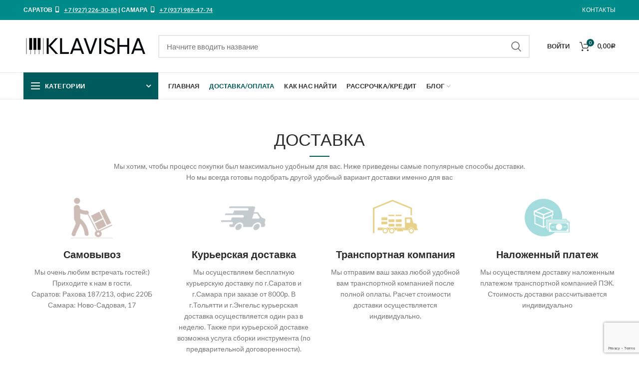

--- FILE ---
content_type: text/html; charset=UTF-8
request_url: http://klavisha-shop.ru/%D0%B4%D0%BE%D1%81%D1%82%D0%B0%D0%B2%D0%BA%D0%B0-%D0%BE%D0%BF%D0%BB%D0%B0%D1%82%D0%B0-2/
body_size: 18459
content:
<!DOCTYPE html>
<html lang="ru-RU">
<head>
	<meta charset="UTF-8">
	<meta name="viewport" content="width=device-width, initial-scale=1.0, maximum-scale=1.0, user-scalable=no">
	<link rel="profile" href="http://gmpg.org/xfn/11">
	<link rel="pingback" href="http://klavisha-shop.ru/xmlrpc.php">

	<title>ДОСТАВКА ПРАВИЛЬНАЯ &#8212; Klavisha-Shop</title>
<meta name='robots' content='max-image-preview:large' />
<link rel='dns-prefetch' href='//www.google.com' />
<link rel='dns-prefetch' href='//fonts.googleapis.com' />
<link rel='dns-prefetch' href='//s.w.org' />
<link rel="alternate" type="application/rss+xml" title="Klavisha-Shop &raquo; Лента" href="http://klavisha-shop.ru/feed/" />
<link rel="alternate" type="application/rss+xml" title="Klavisha-Shop &raquo; Лента комментариев" href="http://klavisha-shop.ru/comments/feed/" />
<link rel='stylesheet' id='wp-block-library-css'  href='http://klavisha-shop.ru/wp-includes/css/dist/block-library/style.min.css?ver=5.8.12' type='text/css' media='all' />
<link rel='stylesheet' id='wc-block-vendors-style-css'  href='http://klavisha-shop.ru/wp-content/plugins/woocommerce/packages/woocommerce-blocks/build/vendors-style.css?ver=5.1.0' type='text/css' media='all' />
<link rel='stylesheet' id='wc-block-style-css'  href='http://klavisha-shop.ru/wp-content/plugins/woocommerce/packages/woocommerce-blocks/build/style.css?ver=5.1.0' type='text/css' media='all' />
<link rel='stylesheet' id='rs-plugin-settings-css'  href='http://klavisha-shop.ru/wp-content/plugins/revslider/public/assets/css/rs6.css?ver=6.2.18' type='text/css' media='all' />
<style id='rs-plugin-settings-inline-css' type='text/css'>
#rs-demo-id {}
</style>
<link rel='stylesheet' id='woo-custom-gateway-css'  href='http://klavisha-shop.ru/wp-content/plugins/woo-custom-gateway/public/css/woo-custom-gateway-public.css?ver=1.1.3' type='text/css' media='all' />
<style id='woocommerce-inline-inline-css' type='text/css'>
.woocommerce form .form-row .required { visibility: visible; }
</style>
<link rel='stylesheet' id='flexible_shipping_notices-css'  href='http://klavisha-shop.ru/wp-content/plugins/flexible-shipping/vendor_prefixed/wpdesk/wp-wpdesk-fs-table-rate/assets/css/notices.css?ver=4.8.0.255' type='text/css' media='all' />
<link rel='stylesheet' id='fancybox-css'  href='http://klavisha-shop.ru/wp-content/plugins/easy-fancybox/css/jquery.fancybox.min.css?ver=1.3.24' type='text/css' media='screen' />
<link rel='stylesheet' id='js_composer_front-css'  href='http://klavisha-shop.ru/wp-content/plugins/js_composer/assets/css/js_composer.min.css?ver=6.2.0' type='text/css' media='all' />
<link rel='stylesheet' id='font-awesome-css-css'  href='http://klavisha-shop.ru/wp-content/themes/woodmart/css/font-awesome-light.min.css?ver=4.6.0' type='text/css' media='all' />
<link rel='stylesheet' id='bootstrap-css'  href='http://klavisha-shop.ru/wp-content/themes/woodmart/css/bootstrap.min.css?ver=4.6.0' type='text/css' media='all' />
<link rel='stylesheet' id='woodmart-style-css'  href='http://klavisha-shop.ru/wp-content/themes/woodmart/style.min.css?ver=4.6.0' type='text/css' media='all' />
<link rel='stylesheet' id='xts-style-header_528910-css'  href='http://klavisha-shop.ru/wp-content/uploads/2022/10/xts-header_528910-1666338892.css?ver=4.6.0' type='text/css' media='all' />
<link rel='stylesheet' id='xts-style-theme_settings_default-css'  href='http://klavisha-shop.ru/wp-content/uploads/2021/08/xts-theme_settings_default-1630320762.css?ver=4.6.0' type='text/css' media='all' />
<link rel='stylesheet' id='child-style-css'  href='http://klavisha-shop.ru/wp-content/themes/woodmart-child/style.css?ver=4.6.0' type='text/css' media='all' />
<link rel='stylesheet' id='xts-google-fonts-css'  href='//fonts.googleapis.com/css?family=Lato%3A100%2C100italic%2C300%2C300italic%2C400%2C400italic%2C700%2C700italic%2C900%2C900italic%7CPoppins%3A100%2C100italic%2C200%2C200italic%2C300%2C300italic%2C400%2C400italic%2C500%2C500italic%2C600%2C600italic%2C700%2C700italic%2C800%2C800italic%2C900%2C900italic&#038;ver=4.6.0' type='text/css' media='all' />
<script type="text/template" id="tmpl-variation-template">
	<div class="woocommerce-variation-description">{{{ data.variation.variation_description }}}</div>
	<div class="woocommerce-variation-price">{{{ data.variation.price_html }}}</div>
	<div class="woocommerce-variation-availability">{{{ data.variation.availability_html }}}</div>
</script>
<script type="text/template" id="tmpl-unavailable-variation-template">
	<p>Этот товар недоступен. Пожалуйста, выберите другую комбинацию.</p>
</script>
<script type='text/javascript' src='http://klavisha-shop.ru/wp-includes/js/jquery/jquery.min.js?ver=3.6.0' id='jquery-core-js'></script>
<script type='text/javascript' src='http://klavisha-shop.ru/wp-includes/js/jquery/jquery-migrate.min.js?ver=3.3.2' id='jquery-migrate-js'></script>
<script type='text/javascript' src='http://klavisha-shop.ru/wp-content/plugins/revslider/public/assets/js/rbtools.min.js?ver=6.2.18' id='tp-tools-js'></script>
<script type='text/javascript' src='http://klavisha-shop.ru/wp-content/plugins/revslider/public/assets/js/rs6.min.js?ver=6.2.18' id='revmin-js'></script>
<script type='text/javascript' src='http://klavisha-shop.ru/wp-content/plugins/woo-custom-gateway/public/js/woo-custom-gateway-public.js?ver=1.1.3' id='woo-custom-gateway-js'></script>
<script type='text/javascript' src='http://klavisha-shop.ru/wp-content/plugins/woocommerce/assets/js/jquery-blockui/jquery.blockUI.min.js?ver=2.70' id='jquery-blockui-js'></script>
<script type='text/javascript' id='wc-add-to-cart-js-extra'>
/* <![CDATA[ */
var wc_add_to_cart_params = {"ajax_url":"\/wp-admin\/admin-ajax.php","wc_ajax_url":"\/?wc-ajax=%%endpoint%%","i18n_view_cart":"\u041f\u0440\u043e\u0441\u043c\u043e\u0442\u0440 \u043a\u043e\u0440\u0437\u0438\u043d\u044b","cart_url":"http:\/\/klavisha-shop.ru\/cart\/","is_cart":"","cart_redirect_after_add":"no"};
/* ]]> */
</script>
<script type='text/javascript' src='http://klavisha-shop.ru/wp-content/plugins/woocommerce/assets/js/frontend/add-to-cart.min.js?ver=5.4.4' id='wc-add-to-cart-js'></script>
<script type='text/javascript' src='http://klavisha-shop.ru/wp-content/plugins/js_composer/assets/js/vendors/woocommerce-add-to-cart.js?ver=6.2.0' id='vc_woocommerce-add-to-cart-js-js'></script>
<link rel="https://api.w.org/" href="http://klavisha-shop.ru/wp-json/" /><link rel="alternate" type="application/json" href="http://klavisha-shop.ru/wp-json/wp/v2/pages/651" /><link rel="EditURI" type="application/rsd+xml" title="RSD" href="http://klavisha-shop.ru/xmlrpc.php?rsd" />
<link rel="wlwmanifest" type="application/wlwmanifest+xml" href="http://klavisha-shop.ru/wp-includes/wlwmanifest.xml" /> 
<meta name="generator" content="WordPress 5.8.12" />
<meta name="generator" content="WooCommerce 5.4.4" />
<link rel="canonical" href="http://klavisha-shop.ru/%d0%b4%d0%be%d1%81%d1%82%d0%b0%d0%b2%d0%ba%d0%b0-%d0%be%d0%bf%d0%bb%d0%b0%d1%82%d0%b0-2/" />
<link rel='shortlink' href='http://klavisha-shop.ru/?p=651' />
<link rel="alternate" type="application/json+oembed" href="http://klavisha-shop.ru/wp-json/oembed/1.0/embed?url=http%3A%2F%2Fklavisha-shop.ru%2F%25d0%25b4%25d0%25be%25d1%2581%25d1%2582%25d0%25b0%25d0%25b2%25d0%25ba%25d0%25b0-%25d0%25be%25d0%25bf%25d0%25bb%25d0%25b0%25d1%2582%25d0%25b0-2%2F" />
<link rel="alternate" type="text/xml+oembed" href="http://klavisha-shop.ru/wp-json/oembed/1.0/embed?url=http%3A%2F%2Fklavisha-shop.ru%2F%25d0%25b4%25d0%25be%25d1%2581%25d1%2582%25d0%25b0%25d0%25b2%25d0%25ba%25d0%25b0-%25d0%25be%25d0%25bf%25d0%25bb%25d0%25b0%25d1%2582%25d0%25b0-2%2F&#038;format=xml" />
	<style type="text/css">
		/* @font-face { font-family: "Rubl Sign"; src: url(http://klavisha-shop.ru/wp-content/plugins/saphali-woocommerce-lite/ruble.eot); } */
		
		@font-face { font-family: "rub-arial-regular"; src: url("http://klavisha-shop.ru/wp-content/plugins/saphali-woocommerce-lite/ruble-simb.woff"), url("http://klavisha-shop.ru/wp-content/plugins/saphali-woocommerce-lite/ruble-simb.ttf");
		}
		span.rur {
			font-family: rub-arial-regular;
			text-transform: uppercase;
		}
		span.rur span { display: none; }

		/* span.rur { font-family: "Rubl Sign"; text-transform: uppercase;}
		span.rur:before {top: 0.06em;left: 0.55em;content: '\2013'; position: relative;} */
	</style>
		

<!-- Saphali Lite Version -->
<meta name="generator" content="Saphali Lite 1.8.11" />

<meta name="theme-color" content="">	<noscript><style>.woocommerce-product-gallery{ opacity: 1 !important; }</style></noscript>
	<meta name="generator" content="Powered by WPBakery Page Builder - drag and drop page builder for WordPress."/>
<meta name="generator" content="Powered by Slider Revolution 6.2.18 - responsive, Mobile-Friendly Slider Plugin for WordPress with comfortable drag and drop interface." />
<link rel="icon" href="http://klavisha-shop.ru/wp-content/uploads/2020/08/cropped-fav-32x32.png" sizes="32x32" />
<link rel="icon" href="http://klavisha-shop.ru/wp-content/uploads/2020/08/cropped-fav-192x192.png" sizes="192x192" />
<link rel="apple-touch-icon" href="http://klavisha-shop.ru/wp-content/uploads/2020/08/cropped-fav-180x180.png" />
<meta name="msapplication-TileImage" content="http://klavisha-shop.ru/wp-content/uploads/2020/08/cropped-fav-270x270.png" />
<script type="text/javascript">function setREVStartSize(e){
			//window.requestAnimationFrame(function() {				 
				window.RSIW = window.RSIW===undefined ? window.innerWidth : window.RSIW;	
				window.RSIH = window.RSIH===undefined ? window.innerHeight : window.RSIH;	
				try {								
					var pw = document.getElementById(e.c).parentNode.offsetWidth,
						newh;
					pw = pw===0 || isNaN(pw) ? window.RSIW : pw;
					e.tabw = e.tabw===undefined ? 0 : parseInt(e.tabw);
					e.thumbw = e.thumbw===undefined ? 0 : parseInt(e.thumbw);
					e.tabh = e.tabh===undefined ? 0 : parseInt(e.tabh);
					e.thumbh = e.thumbh===undefined ? 0 : parseInt(e.thumbh);
					e.tabhide = e.tabhide===undefined ? 0 : parseInt(e.tabhide);
					e.thumbhide = e.thumbhide===undefined ? 0 : parseInt(e.thumbhide);
					e.mh = e.mh===undefined || e.mh=="" || e.mh==="auto" ? 0 : parseInt(e.mh,0);		
					if(e.layout==="fullscreen" || e.l==="fullscreen") 						
						newh = Math.max(e.mh,window.RSIH);					
					else{					
						e.gw = Array.isArray(e.gw) ? e.gw : [e.gw];
						for (var i in e.rl) if (e.gw[i]===undefined || e.gw[i]===0) e.gw[i] = e.gw[i-1];					
						e.gh = e.el===undefined || e.el==="" || (Array.isArray(e.el) && e.el.length==0)? e.gh : e.el;
						e.gh = Array.isArray(e.gh) ? e.gh : [e.gh];
						for (var i in e.rl) if (e.gh[i]===undefined || e.gh[i]===0) e.gh[i] = e.gh[i-1];
											
						var nl = new Array(e.rl.length),
							ix = 0,						
							sl;					
						e.tabw = e.tabhide>=pw ? 0 : e.tabw;
						e.thumbw = e.thumbhide>=pw ? 0 : e.thumbw;
						e.tabh = e.tabhide>=pw ? 0 : e.tabh;
						e.thumbh = e.thumbhide>=pw ? 0 : e.thumbh;					
						for (var i in e.rl) nl[i] = e.rl[i]<window.RSIW ? 0 : e.rl[i];
						sl = nl[0];									
						for (var i in nl) if (sl>nl[i] && nl[i]>0) { sl = nl[i]; ix=i;}															
						var m = pw>(e.gw[ix]+e.tabw+e.thumbw) ? 1 : (pw-(e.tabw+e.thumbw)) / (e.gw[ix]);					
						newh =  (e.gh[ix] * m) + (e.tabh + e.thumbh);
					}				
					if(window.rs_init_css===undefined) window.rs_init_css = document.head.appendChild(document.createElement("style"));					
					document.getElementById(e.c).height = newh+"px";
					window.rs_init_css.innerHTML += "#"+e.c+"_wrapper { height: "+newh+"px }";				
				} catch(e){
					console.log("Failure at Presize of Slider:" + e)
				}					   
			//});
		  };</script>
		<style type="text/css" id="wp-custom-css">
			.product-image-summary .quantity {
    margin-bottom: 10px;
    margin-right: 10px;
    display: none;
}

.woocommerce-shipping-fields {
	display:none;
}

.categories-style-masonry-first .first {
-ms-flex: 0 0 25%;
    flex: 0 0 25%;
    max-width: 25%;
    position: absolute;
    left: 901px;
    top: 300px;
}


.button1  {
    padding: 0 0px;
    font-size: 0.9em;
    border-bottom: 1px dotted #008b8b;
	    color: #008b8b;
}

.product__content-i {
    width: 20px;
    height: 20px;
    border-radius: 50%;
    font-size: 13px;
    padding: 3px 2px 1px 5px;
    border: 1px solid #008b8b;
    -webkit-transition: all .3s;
    transition: all .3s;
    margin-right: 5px;
	    margin-left: 40px;
	color:#008b8b;
}




@media (max-width: 676px) {
.product__content-i  {
    margin-left: 5px;
}
}


.cart-totals-inner .woocommerce-shipping-calculator {
    margin-top: 10px;
    display: none;
}


#post-646 .info-box-content {
    margin-top: -400px;
    /* z-index: 1111111; */
    position: absolute;
    background: white;
    padding: 35px;
    margin-left: 20%;
}

@media (max-width: 676px) {
#post-646 .info-box-content {
    margin-left: 0%;
}
}



.categories-style-masonry-first .first:first-child {
    -ms-flex: 0 0 50%;
    flex: 0 0 50%;
    max-width: 50%;
}

.entry-meta-list {
	display:none;
}

.hovered-social-icons {
    position: relative;
    display: inline-block;
    margin-bottom: 10px;
    color: #A4A4A4;
    vertical-align: middle;
    font-size: 0;
    transition: all .25s ease;
    display: none;
}


.woodmart-hover-base .fade-in-block {
    position: inherit;
    top: calc(100% - 5px);
    right: 0;
    left: 0;
    visibility: inherit;
    padding: 0 10px 10px 10px;
    opacity: 1;
}

.content-product-imagin {
	margin:0 !important;
}


.title-line-one .product-grid-item .product-title {
    max-height: inherit;
}

.product-image-summary .woodmart-after-add-to-cart, .product-image-summary .woodmart-before-add-to-cart {
	padding-top:25px;
	padding-bottom:25px;
	    /*border-top: 1px solid #E6E6E6;
	    border-top-style: dashed;*/
}

.product-label.featured {
    background-color: #E22D2D;
    font-weight: 100;
    font-size: 10px !important;
    padding: 20px 40px;
    min-height: -13px;
    border-radius: 77px;
    font-size: 14px;
    word-break: inherit;
    align-content: center;
    flex-wrap: wrap;
	max-width: 29%;
}




.out-proi {
    margin: -10px;
    z-index: 1;
    position: absolute;
    background: white;
    padding: 20px;
	color: #e22d2d;
}


.product-image-summary .stock, .variations_form .stock, .woodmart-compare-col .stock, .woodmart-sticky-btn .stock {
    font-weight: 600;
    font-size: 14px;
    line-height: 1.2;
    color: #83b735;
}



.out-of-stock {
    color: #e22d2d !important;
}



/*
.added_to_cart, .btn, .button, [type=button], [type=submit], button {
    padding: 12px 20px;
    font-size: 13px;
    line-height: 18px;
    background-color: #8ed817;
    color: #3E3E3E;
    position: relative;
    display: inline-flex;
    align-items: center;
    justify-content: center;
    outline: 0;
    border-width: 0;
    border-style: solid;
    border-color: transparent;
    border-radius: 0;
    box-shadow: none;
    vertical-align: middle;
    text-align: center;
    text-decoration: none;
    text-transform: uppercase;
    text-shadow: none;
    letter-spacing: .3px;
    font-weight: 600;
    cursor: pointer;
    transition: color .25s ease,background-color .25s ease,border-color .25s ease,box-shadow .25s ease,opacity .25s ease;
}
*/		</style>
		<style>		
		
		</style><style data-type="woodmart_shortcodes-custom-css">#wd-5f4eb67accce8 .woodmart-title-container{line-height:44px;font-size:34px;}#wd-5f4eb69f10334 .woodmart-title-container{line-height:44px;font-size:34px;}</style><style type="text/css" data-type="vc_shortcodes-custom-css">.vc_custom_1484584585742{margin-top: -40px !important;margin-bottom: 8vh !important;}.vc_custom_1535364196429{margin-bottom: 4vh !important;}.vc_custom_1535364196429{margin-bottom: 4vh !important;}.vc_custom_1532418489321{margin-bottom: 4vh !important;}.vc_custom_1532418496854{margin-bottom: 4vh !important;}.vc_custom_1532418502162{margin-bottom: 4vh !important;}.vc_custom_1535364190930{margin-bottom: 4vh !important;}.vc_custom_1598994058769{margin-bottom: 25px !important;}.vc_custom_1598996579813{margin-bottom: 0px !important;}.vc_custom_1599035607672{margin-bottom: 0px !important;}.vc_custom_1599035569161{margin-bottom: 0px !important;}.vc_custom_1599035557642{margin-bottom: 0px !important;}.vc_custom_1532418489321{margin-bottom: 4vh !important;}.vc_custom_1532418496854{margin-bottom: 4vh !important;}.vc_custom_1532418502162{margin-bottom: 4vh !important;}.vc_custom_1535364190930{margin-bottom: 4vh !important;}.vc_custom_1598995000934{margin-bottom: 25px !important;}.vc_custom_1598996748792{margin-bottom: 0px !important;}.vc_custom_1598996659293{margin-bottom: 0px !important;}.vc_custom_1598996668575{margin-bottom: 0px !important;}.vc_custom_1598996684469{margin-bottom: 0px !important;}</style><noscript><style> .wpb_animate_when_almost_visible { opacity: 1; }</style></noscript></head>

<body class="page-template-default page page-id-651 theme-woodmart woocommerce-no-js wrapper-full-width form-style-square form-border-width-2 categories-accordion-on woodmart-ajax-shop-on offcanvas-sidebar-mobile offcanvas-sidebar-tablet notifications-sticky btns-default-flat btns-default-dark btns-default-hover-dark btns-shop-3d btns-shop-light btns-shop-hover-light btns-accent-flat btns-accent-light btns-accent-hover-light wpb-js-composer js-comp-ver-6.2.0 vc_responsive">
		
	<div class="website-wrapper">

		
			<!-- HEADER -->
			<header class="whb-header whb-sticky-shadow whb-scroll-slide whb-sticky-clone">

				<div class="whb-main-header">
	
<div class="whb-row whb-top-bar whb-not-sticky-row whb-with-bg whb-without-border whb-color-light whb-flex-flex-middle whb-with-shadow">
	<div class="container">
		<div class="whb-flex-row whb-top-bar-inner">
			<div class="whb-column whb-col-left whb-visible-lg">
	
<div class="whb-text-element reset-mb-10 "><strong><span style="color: #ffffff;">САРАТОВ <span style="color: #ffffff;"><i class="fa fa-mobile" style="width: 15px; text-align: center; margin-right: 4px;"></i> <a href="tel:+7 (927) 226-30-85"><u>+7 (927) 226-30-85</u></a> | САМАРА <i class="fa fa-mobile" style="width: 15px; text-align: center; margin-right: 4px;"></i> <a href="tel:+7 (937) 989-47-74"><u>+7 (937) 989-47-74</u></span></span></strong></div>
</div>
<div class="whb-column whb-col-center whb-visible-lg whb-empty-column">
	</div>
<div class="whb-column whb-col-right whb-visible-lg">
	<div class="whb-navigation whb-secondary-menu site-navigation woodmart-navigation menu-right navigation-style-bordered" role="navigation">
	<div class="menu-top-bar-right-container"><ul id="menu-top-bar-right" class="menu"><li id="menu-item-401" class="menu-item menu-item-type-custom menu-item-object-custom menu-item-401 item-level-0 menu-item-design-default menu-simple-dropdown item-event-hover"><a href="http://klavisha-shop.ru/contact/" class="woodmart-nav-link"><span class="nav-link-text">Контакты</span></a></li>
</ul></div></div><!--END MAIN-NAV-->
</div>
<div class="whb-column whb-col-mobile whb-hidden-lg">
	
<div class="whb-text-element reset-mb-10 "><strong><span style="color: #ffffff;">САРАТОВ <span style="color: #ffffff;"><i class="fa fa-mobile" style="width: 15px; text-align: center; margin-right: 4px;"></i> <a href="tel:+7 (927) 226-30-85"><u>+7 (927) 226-30-85</u></a> | САМАРА <i class="fa fa-mobile" style="width: 15px; text-align: center; margin-right: 4px;"></i> <a href="tel:+7 (937) 989-47-74"><u>+7 (937) 989-47-74</u></a></span></span></strong></div>
</div>
		</div>
	</div>
</div>

<div class="whb-row whb-general-header whb-not-sticky-row whb-without-bg whb-border-fullwidth whb-color-dark whb-flex-flex-middle">
	<div class="container">
		<div class="whb-flex-row whb-general-header-inner">
			<div class="whb-column whb-col-left whb-visible-lg">
	<div class="site-logo">
	<div class="woodmart-logo-wrap switch-logo-enable">
		<a href="http://klavisha-shop.ru/" class="woodmart-logo woodmart-main-logo" rel="home">
			<img src="http://klavisha-shop.ru/wp-content/uploads/2020/08/logo6-1.png" alt="Klavisha-Shop" style="max-width: 300px;" />		</a>
								<a href="http://klavisha-shop.ru/" class="woodmart-logo woodmart-sticky-logo" rel="home">
				<img src="http://klavisha-shop.ru/wp-content/uploads/2020/08/logo6-1.png" alt="Klavisha-Shop" style="max-width: 250px;" />			</a>
			</div>
</div>
</div>
<div class="whb-column whb-col-center whb-visible-lg">
				<div class="woodmart-search-form">
								<form role="search" method="get" class="searchform  search-style-default woodmart-ajax-search" action="http://klavisha-shop.ru/"  data-thumbnail="1" data-price="1" data-post_type="product" data-count="20" data-sku="0" data-symbols_count="3">
					<input type="text" class="s" placeholder="Начните вводить название" value="" name="s" />
					<input type="hidden" name="post_type" value="product">
										<button type="submit" class="searchsubmit">
						Search											</button>
				</form>
													<div class="search-results-wrapper"><div class="woodmart-scroll"><div class="woodmart-search-results woodmart-scroll-content"></div></div><div class="woodmart-search-loader wd-fill"></div></div>
							</div>
		</div>
<div class="whb-column whb-col-right whb-visible-lg">
	<div class="whb-space-element " style="width:15px;"></div><div class="woodmart-header-links woodmart-navigation menu-simple-dropdown wd-tools-element item-event-hover  my-account-with-text login-side-opener"  title="Личный кабинет">
			<a href="http://klavisha-shop.ru/my-account/">
			<span class="wd-tools-icon">
							</span>
			<span class="wd-tools-text">
				Войти			</span>
		</a>
		
			</div>

<div class="woodmart-shopping-cart wd-tools-element woodmart-cart-design-2 cart-widget-opener" title="Корзина">
	<a href="http://klavisha-shop.ru/cart/">
		<span class="woodmart-cart-icon wd-tools-icon">
						
										<span class="woodmart-cart-number">0 <span>items</span></span>
							</span>
		<span class="woodmart-cart-totals wd-tools-text">
			
			<span class="subtotal-divider">/</span>
						<span class="woodmart-cart-subtotal"><span class="woocommerce-Price-amount amount"><bdi>0,00<span class="woocommerce-Price-currencySymbol"><span class=rur >&#x440;<span>&#x443;&#x431;.</span></span></span></bdi></span></span>
				</span>
	</a>
	</div>
</div>
<div class="whb-column whb-mobile-left whb-hidden-lg">
	<div class="woodmart-burger-icon wd-tools-element mobile-nav-icon whb-mobile-nav-icon wd-style-icon">
	<a href="#">
					<span class="woodmart-burger wd-tools-icon"></span>
				<span class="woodmart-burger-label wd-tools-text">Меню</span>
	</a>
</div><!--END MOBILE-NAV-ICON--></div>
<div class="whb-column whb-mobile-center whb-hidden-lg">
	<div class="site-logo">
	<div class="woodmart-logo-wrap">
		<a href="http://klavisha-shop.ru/" class="woodmart-logo woodmart-main-logo" rel="home">
			<img src="http://klavisha-shop.ru/wp-content/uploads/2020/08/logo6-1.png" alt="Klavisha-Shop" style="max-width: 179px;" />		</a>
			</div>
</div>
</div>
<div class="whb-column whb-mobile-right whb-hidden-lg">
	
<div class="woodmart-shopping-cart wd-tools-element woodmart-cart-design-5 cart-widget-opener" title="Корзина">
	<a href="http://klavisha-shop.ru/cart/">
		<span class="woodmart-cart-icon wd-tools-icon">
						
										<span class="woodmart-cart-number">0 <span>items</span></span>
							</span>
		<span class="woodmart-cart-totals wd-tools-text">
			
			<span class="subtotal-divider">/</span>
						<span class="woodmart-cart-subtotal"><span class="woocommerce-Price-amount amount"><bdi>0,00<span class="woocommerce-Price-currencySymbol"><span class=rur >&#x440;<span>&#x443;&#x431;.</span></span></span></bdi></span></span>
				</span>
	</a>
	</div>
</div>
		</div>
	</div>
</div>

<div class="whb-row whb-header-bottom whb-not-sticky-row whb-without-bg whb-border-fullwidth whb-color-dark whb-flex-flex-middle whb-hidden-mobile">
	<div class="container">
		<div class="whb-flex-row whb-header-bottom-inner">
			<div class="whb-column whb-col-left whb-visible-lg">
	
<div class="header-categories-nav show-on-hover whb-wjlcubfdmlq3d7jvmt23" role="navigation">
	<div class="header-categories-nav-wrap">
		<span class="menu-opener color-scheme-light">
							<span class="woodmart-burger"></span>
			
			<span class="menu-open-label">
				КАТЕГОРИИ			</span>
			<span class="arrow-opener"></span>
		</span>
		<div class="categories-menu-dropdown vertical-navigation woodmart-navigation">
			<div class="menu-%d0%ba%d0%b0%d1%82%d0%b0%d0%bb%d0%be%d0%b3-container"><ul id="menu-%d0%ba%d0%b0%d1%82%d0%b0%d0%bb%d0%be%d0%b3" class="menu wd-cat-nav"><li id="menu-item-3028" class="menu-item menu-item-type-taxonomy menu-item-object-product_cat menu-item-3028 item-level-0 menu-item-design-default menu-simple-dropdown item-event-hover"><a href="http://klavisha-shop.ru/product-category/%d0%ba%d0%be%d0%bc%d0%bf%d0%b0%d0%ba%d1%82%d0%bd%d1%8b%d0%b5-%d1%86%d0%b8%d1%84%d1%80%d0%be%d0%b2%d1%8b%d0%b5-%d0%bf%d0%b8%d0%b0%d0%bd%d0%b8%d0%bd%d0%be/" class="woodmart-nav-link"><span class="nav-link-text">КОМПАКТНЫЕ ЦИФРОВЫЕ ПИАНИНО</span></a></li>
<li id="menu-item-3029" class="menu-item menu-item-type-taxonomy menu-item-object-product_cat menu-item-3029 item-level-0 menu-item-design-default menu-simple-dropdown item-event-hover"><a href="http://klavisha-shop.ru/product-category/%d0%ba%d0%be%d1%80%d0%bf%d1%83%d1%81%d0%bd%d1%8b%d0%b5-%d1%86%d0%b8%d1%84%d1%80%d0%be%d0%b2%d1%8b%d0%b5-%d0%bf%d0%b8%d0%b0%d0%bd%d0%b8%d0%bd%d0%be/" class="woodmart-nav-link"><span class="nav-link-text">КОРПУСНЫЕ ЦИФРОВЫЕ ПИАНИНО</span></a></li>
<li id="menu-item-3030" class="menu-item menu-item-type-taxonomy menu-item-object-product_cat menu-item-3030 item-level-0 menu-item-design-default menu-simple-dropdown item-event-hover"><a href="http://klavisha-shop.ru/product-category/%d1%81%d0%b8%d0%bd%d1%82%d0%b5%d0%b7%d0%b0%d1%82%d0%be%d1%80%d1%8b/" class="woodmart-nav-link"><span class="nav-link-text">СИНТЕЗАТОРЫ</span></a></li>
<li id="menu-item-3275" class="menu-item menu-item-type-taxonomy menu-item-object-product_cat menu-item-3275 item-level-0 menu-item-design-default menu-simple-dropdown item-event-hover"><a href="http://klavisha-shop.ru/product-category/%d0%b0%d0%ba%d1%83%d1%81%d1%82%d0%b8%d1%87%d0%b5%d1%81%d0%ba%d0%b8%d0%b5-%d0%bf%d0%b8%d0%b0%d0%bd%d0%b8%d0%bd%d0%be-%d0%b8-%d1%80%d0%be%d1%8f%d0%bb%d0%b8/" class="woodmart-nav-link"><span class="nav-link-text">АКУСТИЧЕСКИЕ ПИАНИНО/РОЯЛИ</span></a></li>
<li id="menu-item-372" class="menu-item menu-item-type-taxonomy menu-item-object-product_cat menu-item-372 item-level-0 menu-item-design-sized menu-mega-dropdown item-event-hover dropdown-with-height"><a href="http://klavisha-shop.ru/product-category/lighting/" class="woodmart-nav-link"><span class="nav-link-text">БАНКЕТКИ/СТУЛЬЯ</span></a><style>.menu-item-372 > .sub-menu-dropdown {background-image: url(http://klavisha-shop.ru/wp-content/uploads/2017/06/cat-menu-bg-1.jpg); }.menu-item-372.menu-item-design-sized > .sub-menu-dropdown {min-height: 10px; width: 835px; }</style></li>
<li id="menu-item-3031" class="menu-item menu-item-type-taxonomy menu-item-object-product_cat menu-item-3031 item-level-0 menu-item-design-default menu-simple-dropdown item-event-hover"><a href="http://klavisha-shop.ru/product-category/%d1%81%d1%82%d0%be%d0%b9%d0%ba%d0%b8-%d0%b4%d0%bb%d1%8f-%d0%ba%d0%bb%d0%b0%d0%b2%d0%b8%d1%88%d0%bd%d1%8b%d1%85/" class="woodmart-nav-link"><span class="nav-link-text">СТОЙКИ ДЛЯ КЛАВИШНЫХ</span></a></li>
<li id="menu-item-3276" class="menu-item menu-item-type-taxonomy menu-item-object-product_cat menu-item-3276 item-level-0 menu-item-design-default menu-simple-dropdown item-event-hover"><a href="http://klavisha-shop.ru/product-category/%d0%bf%d1%80%d0%be%d1%82%d0%b8%d0%b2%d0%be%d0%bf%d1%8b%d0%bb%d1%8c%d0%bd%d1%8b%d0%b5-%d0%bd%d0%b0%d0%ba%d0%b8%d0%b4%d0%ba%d0%b8/" class="woodmart-nav-link"><span class="nav-link-text">НАКИДКИ/ЧЕХЛЫ ДЛЯ КЛАВИШНЫХ</span></a></li>
<li id="menu-item-3026" class="menu-item menu-item-type-taxonomy menu-item-object-product_cat menu-item-3026 item-level-0 menu-item-design-default menu-simple-dropdown item-event-hover"><a href="http://klavisha-shop.ru/product-category/%d0%b0%d0%ba%d1%81%d0%b5%d1%81%d1%81%d1%83%d0%b0%d1%80%d1%8b/" class="woodmart-nav-link"><span class="nav-link-text">АКСЕССУАРЫ</span></a></li>
</ul></div>		</div>
	</div>
</div>
</div>
<div class="whb-column whb-col-center whb-visible-lg">
	<div class="whb-navigation whb-primary-menu main-nav site-navigation woodmart-navigation menu-left navigation-style-default" role="navigation">
	<div class="menu-menu-left-container"><ul id="menu-menu-left" class="menu"><li id="menu-item-2965" class="menu-item menu-item-type-post_type menu-item-object-page menu-item-home menu-item-2965 item-level-0 menu-item-design-default menu-simple-dropdown item-event-hover"><a href="http://klavisha-shop.ru/" class="woodmart-nav-link"><span class="nav-link-text">ГЛАВНАЯ</span></a></li>
<li id="menu-item-3069" class="menu-item menu-item-type-custom menu-item-object-custom current-menu-item menu-item-3069 item-level-0 menu-item-design-default menu-simple-dropdown item-event-hover"><a href="http://klavisha-shop.ru/доставка-оплата-2/" class="woodmart-nav-link"><span class="nav-link-text">ДОСТАВКА/ОПЛАТА</span></a></li>
<li id="menu-item-3161" class="menu-item menu-item-type-post_type menu-item-object-page menu-item-3161 item-level-0 menu-item-design-default menu-simple-dropdown item-event-hover"><a href="http://klavisha-shop.ru/%d0%ba%d0%b0%d0%ba-%d0%bd%d0%b0%d1%81-%d0%bd%d0%b0%d0%b9%d1%82%d0%b8/" class="woodmart-nav-link"><span class="nav-link-text">КАК НАС НАЙТИ</span></a></li>
<li id="menu-item-4071" class="menu-item menu-item-type-post_type menu-item-object-page menu-item-4071 item-level-0 menu-item-design-default menu-simple-dropdown item-event-hover"><a href="http://klavisha-shop.ru/%d1%80%d0%b0%d1%81%d1%81%d1%80%d0%be%d1%87%d0%ba%d0%b0-%d0%ba%d1%80%d0%b5%d0%b4%d0%b8%d1%82/" class="woodmart-nav-link"><span class="nav-link-text">РАССРОЧКА/КРЕДИТ</span></a></li>
<li id="menu-item-2966" class="menu-item menu-item-type-post_type menu-item-object-page menu-item-has-children menu-item-2966 item-level-0 menu-item-design-default menu-simple-dropdown item-event-hover"><a href="http://klavisha-shop.ru/blog/" class="woodmart-nav-link"><span class="nav-link-text">БЛОГ</span></a>
<div class="sub-menu-dropdown color-scheme-dark">

<div class="container">

<ul class="sub-menu color-scheme-dark">
	<li id="menu-item-4061" class="menu-item menu-item-type-taxonomy menu-item-object-category menu-item-4061 item-level-1"><a href="http://klavisha-shop.ru/category/about-us/" class="woodmart-nav-link"><span class="nav-link-text">О нас</span></a></li>
	<li id="menu-item-4007" class="menu-item menu-item-type-taxonomy menu-item-object-category menu-item-4007 item-level-1"><a href="http://klavisha-shop.ru/category/sale/" class="woodmart-nav-link"><span class="nav-link-text">Акции</span></a></li>
	<li id="menu-item-4008" class="menu-item menu-item-type-taxonomy menu-item-object-category menu-item-4008 item-level-1"><a href="http://klavisha-shop.ru/category/about-new/" class="woodmart-nav-link"><span class="nav-link-text">Новинки</span></a></li>
	<li id="menu-item-4010" class="menu-item menu-item-type-taxonomy menu-item-object-category menu-item-4010 item-level-1"><a href="http://klavisha-shop.ru/category/piano/" class="woodmart-nav-link"><span class="nav-link-text">Полезные статьи</span></a></li>
</ul>
</div>
</div>
</li>
</ul></div></div><!--END MAIN-NAV-->
</div>
<div class="whb-column whb-col-right whb-visible-lg">
	
<div class="whb-text-element reset-mb-10 "></div>
</div>
<div class="whb-column whb-col-mobile whb-hidden-lg whb-empty-column">
	</div>
		</div>
	</div>
</div>
</div>

			</header><!--END MAIN HEADER-->
			
								<div class="main-page-wrapper">
		
		
		<!-- MAIN CONTENT AREA -->
				<div class="container">
			<div class="row content-layout-wrapper align-items-start">
		
		


<div class="site-content col-lg-12 col-12 col-md-12" role="main">

								<article id="post-651" class="post-651 page type-page status-publish hentry">

					<div class="entry-content">
						<div data-vc-full-width="true" data-vc-full-width-init="false" data-vc-stretch-content="true" class="vc_row wpb_row vc_row-fluid wpb_animate_when_almost_visible wpb_fadeIn fadeIn vc_custom_1484584585742 vc_row-no-padding"><div class="wpb_column vc_column_container vc_col-sm-12"><div class="vc_column-inner"><div class="wpb_wrapper"></div></div></div></div><div class="vc_row-full-width vc_clearfix"></div><div class="vc_row wpb_row vc_row-fluid vc_custom_1535364196429"><div class="wpb_column vc_column_container vc_col-sm-12"><div class="vc_column-inner"><div class="wpb_wrapper">
		<div id="wd-5f4eb67accce8" class="title-wrapper  woodmart-title-color-primary woodmart-title-style-simple woodmart-title-width-100 text-center woodmart-title-size-custom vc_custom_1598994058769">
			
			<div class="liner-continer">
				<span class="left-line"></span>
				<h4 class="woodmart-title-container title  woodmart-font-weight-400" >ДОСТАВКА</h4>								<span class="right-line"></span>
			</div>
			
							<div class="title-after_title">Мы хотим, чтобы процесс покупки был максимально удобным для вас. Ниже приведены самые популярные способы доставки.<br />
Но мы всегда готовы подобрать другой удобный вариант доставки именно для вас</div>
			
					</div>
		
		</div></div></div><div class="wpb_column vc_column_container vc_col-sm-6 vc_col-md-3"><div class="vc_column-inner vc_custom_1532418489321"><div class="wpb_wrapper">			<div class="info-box-wrapper ">
				<div id="wd-5f4ec05bd71ed" class=" woodmart-info-box text-center box-icon-align-top box-style- color-scheme- woodmart-bg-none box-title-default vc_custom_1598996579813"  >
											<div class="box-icon-wrapper  box-with-icon box-icon-simple">
							<div class="info-box-icon">

							
																	<img class="info-icon image-1 " src="http://klavisha-shop.ru/wp-content/uploads/2020/09/самовывоз1-90x90.png" width="90" height="90" alt="самовывоз1" title="самовывоз1" />																
							
							</div>
						</div>
										<div class="info-box-content">
						<h4 class="info-box-title woodmart-font-weight- box-title-style-default">Самовывоз</h4>						<div class="info-box-inner reset-mb-10">
							<p>Мы очень любим встречать гостей:) Приходите к нам в гости.<br />
Саратов: Рахова 187/213, офис 220Б<br />
Самара: Ново-Садовая, 17</p>
						</div>

												
					</div>

									</div>
			</div>
		</div></div></div><div class="wpb_column vc_column_container vc_col-sm-6 vc_col-md-3"><div class="vc_column-inner vc_custom_1532418496854"><div class="wpb_wrapper">			<div class="info-box-wrapper ">
				<div id="wd-5f4f58b2aaee0" class=" woodmart-info-box text-center box-icon-align-top box-style- color-scheme- woodmart-bg-none box-title-default vc_custom_1599035607672"  >
											<div class="box-icon-wrapper  box-with-icon box-icon-simple">
							<div class="info-box-icon">

							
																	<img class="info-icon image-1 " src="http://klavisha-shop.ru/wp-content/uploads/2020/09/курьерская1-90x90.png" width="90" height="90" alt="курьерская1" title="курьерская1" />																
							
							</div>
						</div>
										<div class="info-box-content">
						<h4 class="info-box-title woodmart-font-weight- box-title-style-default">Курьерская доставка</h4>						<div class="info-box-inner reset-mb-10">
							<p>Мы осуществляем бесплатную курьерскую доставку по г.Саратов и г.Самара при заказе от 8000р. В г.Тольятти и г.Энгельс курьерская доставка осуществляется один раз в неделю. Также при курьерской доставке возможна услуга сборки инструмента (по предварительной договоренности).</p>
						</div>

												
					</div>

									</div>
			</div>
		</div></div></div><div class="wpb_column vc_column_container vc_col-sm-6 vc_col-md-3"><div class="vc_column-inner vc_custom_1532418502162"><div class="wpb_wrapper">			<div class="info-box-wrapper ">
				<div id="wd-5f4f58a835fb4" class=" woodmart-info-box text-center box-icon-align-top box-style- color-scheme- woodmart-bg-none box-title-default vc_custom_1599035569161"  >
											<div class="box-icon-wrapper  box-with-icon box-icon-simple">
							<div class="info-box-icon">

							
																	<img class="info-icon image-1 " src="http://klavisha-shop.ru/wp-content/uploads/2020/09/тк-90x90.png" width="90" height="90" alt="тк" title="тк" />																
							
							</div>
						</div>
										<div class="info-box-content">
						<h4 class="info-box-title woodmart-font-weight- box-title-style-default">Транспортная компания</h4>						<div class="info-box-inner reset-mb-10">
							<p>Мы отправим ваш заказ любой удобной вам транспортной компанией после полной оплаты. Расчет стоимости доставки осуществляется индивидуально.</p>
						</div>

												
					</div>

									</div>
			</div>
		</div></div></div><div class="wpb_column vc_column_container vc_col-sm-6 vc_col-md-3"><div class="vc_column-inner vc_custom_1535364190930"><div class="wpb_wrapper">			<div class="info-box-wrapper ">
				<div id="wd-5f4f5899e22af" class=" woodmart-info-box text-center box-icon-align-top box-style- color-scheme- woodmart-bg-none box-title-default vc_custom_1599035557642"  >
											<div class="box-icon-wrapper  box-with-icon box-icon-simple">
							<div class="info-box-icon">

							
																	<img class="info-icon image-1 " src="http://klavisha-shop.ru/wp-content/uploads/2020/09/наложенный3-90x90.png" width="90" height="90" alt="наложенный3" title="наложенный3" />																
							
							</div>
						</div>
										<div class="info-box-content">
						<h4 class="info-box-title woodmart-font-weight- box-title-style-default">Наложенный платеж</h4>						<div class="info-box-inner reset-mb-10">
							<p>Мы осуществляем доставку наложенным платежом транспортной компанией ПЭК. Стоимость доставки рассчитывается индивидуально</p>
						</div>

												
					</div>

									</div>
			</div>
		</div></div></div></div><div class="vc_row wpb_row vc_row-fluid vc_custom_1535364196429"><div class="wpb_column vc_column_container vc_col-sm-12"><div class="vc_column-inner"><div class="wpb_wrapper">
		<div id="wd-5f4eb69f10334" class="title-wrapper  woodmart-title-color-primary woodmart-title-style-simple woodmart-title-width-100 text-center woodmart-title-size-custom vc_custom_1598995000934">
			
			<div class="liner-continer">
				<span class="left-line"></span>
				<h4 class="woodmart-title-container title  woodmart-font-weight-400" >ОПЛАТА</h4>								<span class="right-line"></span>
			</div>
			
			
					</div>
		
		</div></div></div><div class="wpb_column vc_column_container vc_col-sm-6 vc_col-md-3"><div class="vc_column-inner vc_custom_1532418489321"><div class="wpb_wrapper">			<div class="info-box-wrapper ">
				<div id="wd-5f4ec10315045" class=" woodmart-info-box text-center box-icon-align-top box-style- color-scheme- woodmart-bg-none box-title-default vc_custom_1598996748792"  >
											<div class="box-icon-wrapper  box-with-icon box-icon-simple">
							<div class="info-box-icon">

							
																	<img class="info-icon image-1 " src="http://klavisha-shop.ru/wp-content/uploads/2020/09/наличные-90x90.png" width="90" height="90" alt="наличные" title="наличные" />																
							
							</div>
						</div>
										<div class="info-box-content">
						<h4 class="info-box-title woodmart-font-weight- box-title-style-default">Наличными</h4>						<div class="info-box-inner reset-mb-10">
							<p>Вы можете оплатить заказ наличными в наших шоу-румах при самовывозе, а также курьеру при доставке.</p>
						</div>

												
					</div>

									</div>
			</div>
		</div></div></div><div class="wpb_column vc_column_container vc_col-sm-6 vc_col-md-3"><div class="vc_column-inner vc_custom_1532418496854"><div class="wpb_wrapper">			<div class="info-box-wrapper ">
				<div id="wd-5f4ec0aad6571" class=" woodmart-info-box text-center box-icon-align-top box-style- color-scheme- woodmart-bg-none box-title-default vc_custom_1598996659293"  >
											<div class="box-icon-wrapper  box-with-icon box-icon-simple">
							<div class="info-box-icon">

							
																	<img class="info-icon image-1 " src="http://klavisha-shop.ru/wp-content/uploads/2020/09/картой-90x90.png" width="90" height="90" alt="картой" title="картой" />																
							
							</div>
						</div>
										<div class="info-box-content">
						<h4 class="info-box-title woodmart-font-weight- box-title-style-default">Оплата картой</h4>						<div class="info-box-inner reset-mb-10">
							<p>В наших шоу-румах (г.Саратов, г.Самара) вы можете оплатить заказ картой через терминал.<br />
Обратите внимание: при покупке товара по акции комиссия за оплату по карте -2%.</p>
						</div>

												
					</div>

									</div>
			</div>
		</div></div></div><div class="wpb_column vc_column_container vc_col-sm-6 vc_col-md-3"><div class="vc_column-inner vc_custom_1532418502162"><div class="wpb_wrapper">			<div class="info-box-wrapper ">
				<div id="wd-5f4ec0b6288c0" class=" woodmart-info-box text-center box-icon-align-top box-style- color-scheme- woodmart-bg-none box-title-default vc_custom_1598996668575"  >
											<div class="box-icon-wrapper  box-with-icon box-icon-simple">
							<div class="info-box-icon">

							
																	<img class="info-icon image-1 " src="http://klavisha-shop.ru/wp-content/uploads/2020/09/qr-90x90.png" width="90" height="90" alt="qr" title="qr" />																
							
							</div>
						</div>
										<div class="info-box-content">
						<h4 class="info-box-title woodmart-font-weight- box-title-style-default">Оплата QR-код</h4>						<div class="info-box-inner reset-mb-10">
							<p>Этот способ подходит тем, кто хочет оплатить картой при курьерской доставке. Мы пришлем вам QR-код на оплату, по которому вы сможете оплатить заказ через приложение банка.</p>
						</div>

												
					</div>

									</div>
			</div>
		</div></div></div><div class="wpb_column vc_column_container vc_col-sm-6 vc_col-md-3"><div class="vc_column-inner vc_custom_1535364190930"><div class="wpb_wrapper">			<div class="info-box-wrapper ">
				<div id="wd-5f4ec0c2b1858" class=" woodmart-info-box text-center box-icon-align-top box-style- color-scheme- woodmart-bg-none box-title-default vc_custom_1598996684469"  >
											<div class="box-icon-wrapper  box-with-icon box-icon-simple">
							<div class="info-box-icon">

							
																	<img class="info-icon image-1 " src="http://klavisha-shop.ru/wp-content/uploads/2020/09/безнал-90x90.png" width="90" height="90" alt="безнал" title="безнал" />																
							
							</div>
						</div>
										<div class="info-box-content">
						<h4 class="info-box-title woodmart-font-weight- box-title-style-default">Безналичная оплата от юридического лица</h4>						<div class="info-box-inner reset-mb-10">
							<p>Вы можете оплатить заказ по счету. Нам потребуются ваши рекизиты для выставления счет.</p>
						</div>

												
					</div>

									</div>
			</div>
		</div></div></div></div><div class="vc_row wpb_row vc_row-fluid"><div class="wpb_column vc_column_container vc_col-sm-12"><div class="vc_column-inner"><div class="wpb_wrapper">
	<div class="wpb_text_column wpb_content_element" >
		<div class="wpb_wrapper">
			<p style="text-align: center;">Индивидуальный предприниматель Малюстова Наталья Александровна<br />
ИНН 643690494030<br />
БИК 043601607 Наименование банка ПАО Сбербанк<br />
К/счет 30101810200000000607<br />
Р/счет 40802810656000030170</p>

		</div>
	</div>
</div></div></div></div>
											</div>

					
				</article><!-- #post -->

				
		
</div><!-- .site-content -->



			</div><!-- .main-page-wrapper --> 
			</div> <!-- end row -->
	</div> <!-- end container -->
				<div class="woodmart-prefooter">
			<div class="container">
				<div data-vc-full-width="true" data-vc-full-width-init="false" class="vc_row wpb_row vc_row-fluid vc_custom_1493881945773 vc_row-has-fill"><div class="wpb_column vc_column_container vc_col-sm-12"><div class="vc_column-inner vc_custom_1488538101973"><div class="wpb_wrapper"><div id="brands_5023" class="brands-items-wrapper brands-widget slider-brands_5023 brands-carousel brands-hover-alt brands-style-default woodmart-carousel-container woodmart-carousel-spacing-0" data-owl-carousel data-wrap="yes" data-autoplay="" data-hide_pagination_control="yes" data-hide_prev_next_buttons="yes" data-desktop="7" data-tablet_landscape="4" data-tablet="3" data-mobile="2"><div class=" owl-carousel owl-items-lg-7 owl-items-md-4 owl-items-sm-3 owl-items-xs-2"><div class="brand-item"><a href="http://klavisha-shop.ru/shop/?filter_brand=yamaha"><img src="http://klavisha-shop.ru/wp-content/uploads/2020/08/Yamaha.png" title="YAMAHA" alt="YAMAHA" /></a></div><div class="brand-item"><a href="http://klavisha-shop.ru/shop/?filter_brand=roland"><img src="http://klavisha-shop.ru/wp-content/uploads/2020/08/Roland.png" title="ROLAND" alt="ROLAND" /></a></div><div class="brand-item"><a href="http://klavisha-shop.ru/shop/?filter_brand=nux"><img src="http://klavisha-shop.ru/wp-content/uploads/2021/08/nux.png" title="NUX CHERUB" alt="NUX CHERUB" /></a></div><div class="brand-item"><a href="http://klavisha-shop.ru/shop/?filter_brand=kurzweil"><img src="http://klavisha-shop.ru/wp-content/uploads/2020/08/KURZWEIL-1.png" title="KURZWEIL" alt="KURZWEIL" /></a></div><div class="brand-item"><a href="http://klavisha-shop.ru/shop/?filter_brand=kawai"><img src="http://klavisha-shop.ru/wp-content/uploads/2020/08/kawai.png" title="KAWAI" alt="KAWAI" /></a></div><div class="brand-item"><a href="http://klavisha-shop.ru/shop/?filter_brand=casio"><img src="http://klavisha-shop.ru/wp-content/uploads/2020/08/casio.png" title="CASIO" alt="CASIO" /></a></div></div></div></div></div></div></div><div class="vc_row-full-width vc_clearfix"></div><style data-type="vc_shortcodes-custom-css">.vc_custom_1493881945773{margin-bottom: -40px !important;background-color: #f9f9f9 !important;}.vc_custom_1488538101973{padding-top: 0px !important;padding-bottom: 0px !important;}</style>			</div>
		</div>
		
	<!-- FOOTER -->
	<footer class="footer-container color-scheme-dark">

			<div class="container main-footer">
		<aside class="footer-sidebar widget-area row" role="complementary">
									<div class="footer-column footer-column-1 col-12 col-sm-4">
							<div id="woocommerce_product_categories-1" class="woodmart-widget widget footer-widget  woocommerce widget_product_categories"><h5 class="widget-title">Категории</h5><ul class="product-categories"><li class="cat-item cat-item-67"><a href="http://klavisha-shop.ru/product-category/%d0%ba%d0%be%d0%bc%d0%bf%d0%b0%d0%ba%d1%82%d0%bd%d1%8b%d0%b5-%d1%86%d0%b8%d1%84%d1%80%d0%be%d0%b2%d1%8b%d0%b5-%d0%bf%d0%b8%d0%b0%d0%bd%d0%b8%d0%bd%d0%be/">Компактные цифровые пианино</a></li>
<li class="cat-item cat-item-95"><a href="http://klavisha-shop.ru/product-category/%d0%b0%d0%ba%d1%83%d1%81%d1%82%d0%b8%d1%87%d0%b5%d1%81%d0%ba%d0%b8%d0%b5-%d0%bf%d0%b8%d0%b0%d0%bd%d0%b8%d0%bd%d0%be-%d0%b8-%d1%80%d0%be%d1%8f%d0%bb%d0%b8/">Акустические пианино и рояли</a></li>
<li class="cat-item cat-item-96"><a href="http://klavisha-shop.ru/product-category/%d0%bf%d1%80%d0%be%d1%82%d0%b8%d0%b2%d0%be%d0%bf%d1%8b%d0%bb%d1%8c%d0%bd%d1%8b%d0%b5-%d0%bd%d0%b0%d0%ba%d0%b8%d0%b4%d0%ba%d0%b8/">Накидки/Чехлы для клавишных</a></li>
<li class="cat-item cat-item-68"><a href="http://klavisha-shop.ru/product-category/%d0%ba%d0%be%d1%80%d0%bf%d1%83%d1%81%d0%bd%d1%8b%d0%b5-%d1%86%d0%b8%d1%84%d1%80%d0%be%d0%b2%d1%8b%d0%b5-%d0%bf%d0%b8%d0%b0%d0%bd%d0%b8%d0%bd%d0%be/">Корпусные цифровые пианино</a></li>
<li class="cat-item cat-item-70"><a href="http://klavisha-shop.ru/product-category/%d1%81%d0%b8%d0%bd%d1%82%d0%b5%d0%b7%d0%b0%d1%82%d0%be%d1%80%d1%8b/">Синтезаторы</a></li>
<li class="cat-item cat-item-39"><a href="http://klavisha-shop.ru/product-category/lighting/">Банкетки/стулья</a></li>
<li class="cat-item cat-item-72"><a href="http://klavisha-shop.ru/product-category/%d0%b0%d0%ba%d1%81%d0%b5%d1%81%d1%81%d1%83%d0%b0%d1%80%d1%8b/">Аксессуары</a></li>
<li class="cat-item cat-item-71"><a href="http://klavisha-shop.ru/product-category/%d1%81%d1%82%d0%be%d0%b9%d0%ba%d0%b8-%d0%b4%d0%bb%d1%8f-%d0%ba%d0%bb%d0%b0%d0%b2%d0%b8%d1%88%d0%bd%d1%8b%d1%85/">Стойки для клавишных</a></li>
</ul></div>						</div>
																	<div class="footer-column footer-column-2 col-12 col-sm-4">
							<div id="nav_menu-2" class="woodmart-widget widget footer-widget  widget_nav_menu"><h5 class="widget-title">Информация</h5><div class="menu-%d0%b8%d0%bd%d1%84%d0%be%d1%80%d0%bc%d0%b0%d1%86%d0%b8%d1%8f-container"><ul id="menu-%d0%b8%d0%bd%d1%84%d0%be%d1%80%d0%bc%d0%b0%d1%86%d0%b8%d1%8f" class="menu"><li id="menu-item-3976" class="menu-item menu-item-type-post_type menu-item-object-page menu-item-3976"><a href="http://klavisha-shop.ru/garantiynoe-obsluzhivanie/">Гарантийное обслуживание</a></li>
<li id="menu-item-3977" class="menu-item menu-item-type-post_type menu-item-object-page menu-item-3977"><a href="http://klavisha-shop.ru/skidki-i-akcii/">Про скидки и акции</a></li>
<li id="menu-item-3990" class="menu-item menu-item-type-post_type menu-item-object-page current-menu-item page_item page-item-651 current_page_item menu-item-3990"><a href="http://klavisha-shop.ru/%d0%b4%d0%be%d1%81%d1%82%d0%b0%d0%b2%d0%ba%d0%b0-%d0%be%d0%bf%d0%bb%d0%b0%d1%82%d0%b0-2/" aria-current="page">Доставка/оплата</a></li>
<li id="menu-item-3979" class="menu-item menu-item-type-post_type menu-item-object-page menu-item-3979"><a href="http://klavisha-shop.ru/%d0%ba%d0%b0%d0%ba-%d0%bd%d0%b0%d1%81-%d0%bd%d0%b0%d0%b9%d1%82%d0%b8/">Как нас найти/контакты</a></li>
<li id="menu-item-4075" class="menu-item menu-item-type-post_type menu-item-object-page menu-item-4075"><a href="http://klavisha-shop.ru/%d1%80%d0%b0%d1%81%d1%81%d1%80%d0%be%d1%87%d0%ba%d0%b0-%d0%ba%d1%80%d0%b5%d0%b4%d0%b8%d1%82/">Рассрочка/Кредит</a></li>
</ul></div></div>						</div>
																	<div class="footer-column footer-column-3 col-12 col-sm-4">
							<div id="text-9" class="woodmart-widget widget footer-widget  widget_text">			<div class="textwidget"><div class="footer-logo" style="max-width: 80%; margin-bottom: 10px;"><img src="http://klavisha-shop.ru/wp-content/uploads/2020/08/logo6.png"  style="margin-bottom: 10px;" /></div>
<div style="line-height: 2;"><i class="fa fa-location-arrow" style="width: 15px; text-align: center; margin-right: 4px;"></i> Саратов, ул. Рахова 187/213, офис 220Б<br>
<i class="fa fa-mobile" style="width: 15px; text-align: center; margin-right: 4px;"></i> <a href="tel:+7 (927) 226-30-85">+7 (927) 226-30-85</a><br>
<div style="line-height: 2;"><i class="fa fa-location-arrow" style="width: 15px; text-align: center; margin-right: 4px;"></i> Самара, ул. Ново-Садовая, 17<br>
<i class="fa fa-mobile" style="width: 15px; text-align: center; margin-right: 4px;"></i> <a href="tel:+7 (937) 989-47-74">+7 (937) 989-47-74</a><br>
<i class="fa fa-envelope-o" style="width: 15px; text-align: center; margin-right: 4px;"></i>klavishashop@gmail.com<br>
<p>Пн.-пт.: c 11:00 до 19:00<br>
Выходные: по запросу</p>


<div style="display:none" class="fancybox-hidden"> 
    <div id="contact_form_pop">
        <div role="form" class="wpcf7" id="wpcf7-f4107-o1" lang="ru-RU" dir="ltr">
<div class="screen-reader-response" role="alert" aria-live="polite"></div>
<form action="/%D0%B4%D0%BE%D1%81%D1%82%D0%B0%D0%B2%D0%BA%D0%B0-%D0%BE%D0%BF%D0%BB%D0%B0%D1%82%D0%B0-2/#wpcf7-f4107-o1" method="post" class="wpcf7-form init" novalidate="novalidate">
<div style="display: none;">
<input type="hidden" name="_wpcf7" value="4107" />
<input type="hidden" name="_wpcf7_version" value="5.2.1" />
<input type="hidden" name="_wpcf7_locale" value="ru_RU" />
<input type="hidden" name="_wpcf7_unit_tag" value="wpcf7-f4107-o1" />
<input type="hidden" name="_wpcf7_container_post" value="0" />
<input type="hidden" name="_wpcf7_posted_data_hash" value="" />
<input type="hidden" name="_wpcf7_recaptcha_response" value="" />
</div>
<p><center></p>
<h3>Рассрочка / Кредит</h3>
<p><span class="wpcf7-form-control-wrap text-242"><input type="text" name="text-242" value="" size="40" class="wpcf7-form-control wpcf7-text wpcf7-validates-as-required" aria-required="true" aria-invalid="false" placeholder="Ваше имя *" /></span></p>
<p><span class="wpcf7-form-control-wrap text-254"><input type="text" name="text-254" value="" size="40" class="wpcf7-form-control wpcf7-text wpcf7-validates-as-required" aria-required="true" aria-invalid="false" placeholder="Ваше телефон *" /></span></p>
<p><span class="wpcf7-form-control-wrap text-268"><input type="text" name="text-268" value="" size="40" class="wpcf7-form-control wpcf7-text" aria-invalid="false" placeholder="Комментарий" /></span></p>
<p><input type="submit" value="Отправить заявку" class="wpcf7-form-control wpcf7-submit" /></p>
<p></center></p>
<div class="wpcf7-response-output" role="alert" aria-hidden="true"></div></form></div>
    </div> 
</div></div>
		</div>						</div>
													</aside><!-- .footer-sidebar -->
	</div>
	
					<div class="copyrights-wrapper copyrights-two-columns">
				<div class="container">
					<div class="min-footer">
						<div class="col-left reset-mb-10">
															<small><a href="http://klavisha-shop.ru"><strong>KLAVISHA-SHOP.RU</strong></a> Добрый магазин клавишных:)</small>													</div>
													<div class="col-right reset-mb-10">
								<img src="http://klavisha-shop.ru/wp-content/uploads/2020/08/card.png" alt="payments">
							</div>
											</div>
				</div>
			</div>
		
	</footer>
</div> <!-- end wrapper -->
<div class="woodmart-close-side"></div>
			<div class="cart-widget-side">
				<div class="widget-heading">
					<h3 class="widget-title">Корзина</h3>
					<a href="#" class="close-side-widget wd-cross-button wd-with-text-left">Закрыть</a>
				</div>
				<div class="widget woocommerce widget_shopping_cart"><div class="widget_shopping_cart_content"></div></div>			</div>
			<script type="text/javascript">
		(function () {
			var c = document.body.className;
			c = c.replace(/woocommerce-no-js/, 'woocommerce-js');
			document.body.className = c;
		})();
	</script>
	<link rel='stylesheet' id='vc_animate-css-css'  href='http://klavisha-shop.ru/wp-content/plugins/js_composer/assets/lib/bower/animate-css/animate.min.css?ver=6.2.0' type='text/css' media='all' />
<script type='text/javascript' id='contact-form-7-js-extra'>
/* <![CDATA[ */
var wpcf7 = {"apiSettings":{"root":"http:\/\/klavisha-shop.ru\/wp-json\/contact-form-7\/v1","namespace":"contact-form-7\/v1"}};
/* ]]> */
</script>
<script type='text/javascript' src='http://klavisha-shop.ru/wp-content/plugins/contact-form-7/includes/js/scripts.js?ver=5.2.1' id='contact-form-7-js'></script>
<script type='text/javascript' src='http://klavisha-shop.ru/wp-content/plugins/woocommerce/assets/js/js-cookie/js.cookie.min.js?ver=2.1.4' id='js-cookie-js'></script>
<script type='text/javascript' id='woocommerce-js-extra'>
/* <![CDATA[ */
var woocommerce_params = {"ajax_url":"\/wp-admin\/admin-ajax.php","wc_ajax_url":"\/?wc-ajax=%%endpoint%%"};
/* ]]> */
</script>
<script type='text/javascript' src='http://klavisha-shop.ru/wp-content/plugins/woocommerce/assets/js/frontend/woocommerce.min.js?ver=5.4.4' id='woocommerce-js'></script>
<script type='text/javascript' id='wc-cart-fragments-js-extra'>
/* <![CDATA[ */
var wc_cart_fragments_params = {"ajax_url":"\/wp-admin\/admin-ajax.php","wc_ajax_url":"\/?wc-ajax=%%endpoint%%","cart_hash_key":"wc_cart_hash_f36d7ea18b0742d01e63478ba6df7813","fragment_name":"wc_fragments_f36d7ea18b0742d01e63478ba6df7813","request_timeout":"5000"};
/* ]]> */
</script>
<script type='text/javascript' src='http://klavisha-shop.ru/wp-content/plugins/woocommerce/assets/js/frontend/cart-fragments.min.js?ver=5.4.4' id='wc-cart-fragments-js'></script>
<script type='text/javascript' src='http://klavisha-shop.ru/wp-content/plugins/flexible-shipping/vendor_prefixed/wpdesk/wp-wpdesk-fs-table-rate/assets/js/notices.js?ver=4.8.0.255' id='flexible_shipping_notices-js'></script>
<script type='text/javascript' src='https://www.google.com/recaptcha/api.js?render=6Le4KB8cAAAAAKjjeBUqyn4woHZr0LgtSWhw0uBo&#038;ver=3.0' id='google-recaptcha-js'></script>
<script type='text/javascript' id='wpcf7-recaptcha-js-extra'>
/* <![CDATA[ */
var wpcf7_recaptcha = {"sitekey":"6Le4KB8cAAAAAKjjeBUqyn4woHZr0LgtSWhw0uBo","actions":{"homepage":"homepage","contactform":"contactform"}};
/* ]]> */
</script>
<script type='text/javascript' src='http://klavisha-shop.ru/wp-content/plugins/contact-form-7/modules/recaptcha/script.js?ver=5.2.1' id='wpcf7-recaptcha-js'></script>
<script type='text/javascript' src='http://klavisha-shop.ru/wp-content/plugins/easy-fancybox/js/jquery.fancybox.min.js?ver=1.3.24' id='jquery-fancybox-js'></script>
<script type='text/javascript' id='jquery-fancybox-js-after'>
var fb_timeout, fb_opts={'overlayShow':true,'hideOnOverlayClick':true,'showCloseButton':true,'margin':20,'centerOnScroll':false,'enableEscapeButton':true,'autoScale':true };
if(typeof easy_fancybox_handler==='undefined'){
var easy_fancybox_handler=function(){
jQuery('.nofancybox,a.wp-block-file__button,a.pin-it-button,a[href*="pinterest.com/pin/create"],a[href*="facebook.com/share"],a[href*="twitter.com/share"]').addClass('nolightbox');
/* IMG */
var fb_IMG_select='a[href*=".jpg"]:not(.nolightbox,li.nolightbox>a),area[href*=".jpg"]:not(.nolightbox),a[href*=".jpeg"]:not(.nolightbox,li.nolightbox>a),area[href*=".jpeg"]:not(.nolightbox),a[href*=".png"]:not(.nolightbox,li.nolightbox>a),area[href*=".png"]:not(.nolightbox),a[href*=".webp"]:not(.nolightbox,li.nolightbox>a),area[href*=".webp"]:not(.nolightbox)';
jQuery(fb_IMG_select).addClass('fancybox image');
var fb_IMG_sections=jQuery('.gallery,.wp-block-gallery,.tiled-gallery,.wp-block-jetpack-tiled-gallery');
fb_IMG_sections.each(function(){jQuery(this).find(fb_IMG_select).attr('rel','gallery-'+fb_IMG_sections.index(this));});
jQuery('a.fancybox,area.fancybox,li.fancybox a').each(function(){jQuery(this).fancybox(jQuery.extend({},fb_opts,{'transitionIn':'elastic','easingIn':'easeOutBack','transitionOut':'elastic','easingOut':'easeInBack','opacity':false,'hideOnContentClick':false,'titleShow':true,'titlePosition':'over','titleFromAlt':true,'showNavArrows':true,'enableKeyboardNav':true,'cyclic':false}))});};
jQuery('a.fancybox-close').on('click',function(e){e.preventDefault();jQuery.fancybox.close()});
};
var easy_fancybox_auto=function(){setTimeout(function(){jQuery('#fancybox-auto').trigger('click')},1000);};
jQuery(easy_fancybox_handler);jQuery(document).on('post-load',easy_fancybox_handler);
jQuery(easy_fancybox_auto);
</script>
<script type='text/javascript' src='http://klavisha-shop.ru/wp-content/plugins/easy-fancybox/js/jquery.easing.min.js?ver=1.4.1' id='jquery-easing-js'></script>
<script type='text/javascript' src='http://klavisha-shop.ru/wp-content/plugins/easy-fancybox/js/jquery.mousewheel.min.js?ver=3.1.13' id='jquery-mousewheel-js'></script>
<script type='text/javascript' src='http://klavisha-shop.ru/wp-content/plugins/js_composer/assets/js/dist/js_composer_front.min.js?ver=6.2.0' id='wpb_composer_front_js-js'></script>
<script type='text/javascript' src='http://klavisha-shop.ru/wp-includes/js/imagesloaded.min.js?ver=4.1.4' id='imagesloaded-js'></script>
<script type='text/javascript' src='http://klavisha-shop.ru/wp-content/themes/woodmart/js/owl.carousel.min.js?ver=4.6.0' id='woodmart-owl-carousel-js'></script>
<script type='text/javascript' src='http://klavisha-shop.ru/wp-content/themes/woodmart/js/jquery.tooltips.min.js?ver=4.6.0' id='woodmart-tooltips-js'></script>
<script type='text/javascript' src='http://klavisha-shop.ru/wp-content/themes/woodmart/js/jquery.magnific-popup.min.js?ver=4.6.0' id='woodmart-magnific-popup-js'></script>
<script type='text/javascript' src='http://klavisha-shop.ru/wp-content/themes/woodmart/js/device.min.js?ver=4.6.0' id='woodmart-device-js'></script>
<script type='text/javascript' src='http://klavisha-shop.ru/wp-content/themes/woodmart/js/waypoints.min.js?ver=4.6.0' id='woodmart-waypoints-js'></script>
<script type='text/javascript' src='http://klavisha-shop.ru/wp-content/themes/woodmart/js/jquery.nanoscroller.min.js?ver=4.6.0' id='woodmart-nanoscroller-js'></script>
<script type='text/javascript' id='woodmart-theme-js-extra'>
/* <![CDATA[ */
var woodmart_settings = {"adding_to_cart":"Processing","added_to_cart":"Product was successfully added to your cart.","continue_shopping":"Continue shopping","view_cart":"View Cart","go_to_checkout":"\u041e\u0444\u043e\u0440\u043c\u043b\u0435\u043d\u0438\u0435 \u0437\u0430\u043a\u0430\u0437\u0430","loading":"Loading...","countdown_days":"days","countdown_hours":"hr","countdown_mins":"min","countdown_sec":"sc","cart_url":"http:\/\/klavisha-shop.ru\/cart\/","ajaxurl":"http:\/\/klavisha-shop.ru\/wp-admin\/admin-ajax.php","add_to_cart_action":"widget","added_popup":"no","categories_toggle":"yes","enable_popup":"no","popup_delay":"2000","popup_event":"time","popup_scroll":"1000","popup_pages":"0","promo_popup_hide_mobile":"yes","product_images_captions":"no","ajax_add_to_cart":"1","all_results":"View all results","product_gallery":{"images_slider":true,"thumbs_slider":{"enabled":true,"position":"bottom","items":{"desktop":4,"tablet_landscape":3,"tablet":4,"mobile":3,"vertical_items":3}}},"zoom_enable":"yes","ajax_scroll":"yes","ajax_scroll_class":".main-page-wrapper","ajax_scroll_offset":"100","infinit_scroll_offset":"300","product_slider_auto_height":"no","price_filter_action":"click","product_slider_autoplay":"","close":"Close (Esc)","share_fb":"Share on Facebook","pin_it":"Pin it","tweet":"Tweet","download_image":"Download image","cookies_version":"1","header_banner_version":"1","promo_version":"1","header_banner_close_btn":"1","header_banner_enabled":"","whb_header_clone":"\n    <div class=\"whb-sticky-header whb-clone whb-main-header <%wrapperClasses%>\">\n        <div class=\"<%cloneClass%>\">\n            <div class=\"container\">\n                <div class=\"whb-flex-row whb-general-header-inner\">\n                    <div class=\"whb-column whb-col-left whb-visible-lg\">\n                        <%.site-logo%>\n                    <\/div>\n                    <div class=\"whb-column whb-col-center whb-visible-lg\">\n                        <%.main-nav%>\n                    <\/div>\n                    <div class=\"whb-column whb-col-right whb-visible-lg\">\n                        <%.woodmart-header-links%>\n                        <%.search-button:not(.mobile-search-icon)%>\n\t\t\t\t\t\t<%.woodmart-wishlist-info-widget%>\n                        <%.woodmart-compare-info-widget%>\n                        <%.woodmart-shopping-cart%>\n                        <%.full-screen-burger-icon%>\n                    <\/div>\n                    <%.whb-mobile-left%>\n                    <%.whb-mobile-center%>\n                    <%.whb-mobile-right%>\n                <\/div>\n            <\/div>\n        <\/div>\n    <\/div>\n","pjax_timeout":"5000","split_nav_fix":"","shop_filters_close":"no","woo_installed":"1","base_hover_mobile_click":"no","centered_gallery_start":"1","quickview_in_popup_fix":"","disable_nanoscroller":"enable","one_page_menu_offset":"150","hover_width_small":"1","is_multisite":"","current_blog_id":"1","swatches_scroll_top_desktop":"","swatches_scroll_top_mobile":"","lazy_loading_offset":"0","add_to_cart_action_timeout":"no","add_to_cart_action_timeout_number":"3","single_product_variations_price":"no","google_map_style_text":"Custom style","quick_shop":"yes","sticky_product_details_offset":"150","preloader_delay":"300","comment_images_upload_size_text":"Some files are too large. Allowed file size is 1 \u041c\u0411.","comment_images_count_text":"You can upload up to 4 images to your review.","comment_images_upload_mimes_text":"You are allowed to upload images only in png, jpeg formats.","comment_images_added_count_text":"Added %s image(s)","comment_images_upload_size":"1048576","comment_images_count":"4","comment_images_upload_mimes":{"jpg|jpeg|jpe":"image\/jpeg","png":"image\/png"},"home_url":"http:\/\/klavisha-shop.ru\/","shop_url":"http:\/\/klavisha-shop.ru\/shop\/","age_verify":"no","age_verify_expires":"30"};
var woodmart_variation_gallery_data = null;
/* ]]> */
</script>
<script type='text/javascript' src='http://klavisha-shop.ru/wp-content/themes/woodmart/js/functions.min.js?ver=4.6.0' id='woodmart-theme-js'></script>
<script type='text/javascript' src='http://klavisha-shop.ru/wp-includes/js/underscore.min.js?ver=1.13.1' id='underscore-js'></script>
<script type='text/javascript' id='wp-util-js-extra'>
/* <![CDATA[ */
var _wpUtilSettings = {"ajax":{"url":"\/wp-admin\/admin-ajax.php"}};
/* ]]> */
</script>
<script type='text/javascript' src='http://klavisha-shop.ru/wp-includes/js/wp-util.min.js?ver=5.8.12' id='wp-util-js'></script>
<script type='text/javascript' id='wc-add-to-cart-variation-js-extra'>
/* <![CDATA[ */
var wc_add_to_cart_variation_params = {"wc_ajax_url":"\/?wc-ajax=%%endpoint%%","i18n_no_matching_variations_text":"\u0416\u0430\u043b\u044c, \u043d\u043e \u0442\u043e\u0432\u0430\u0440\u043e\u0432, \u0441\u043e\u043e\u0442\u0432\u0435\u0442\u0441\u0442\u0432\u0443\u044e\u0449\u0438\u0445 \u0432\u0430\u0448\u0435\u043c\u0443 \u0432\u044b\u0431\u043e\u0440\u0443, \u043d\u0435 \u043e\u0431\u043d\u0430\u0440\u0443\u0436\u0435\u043d\u043e. \u041f\u043e\u0436\u0430\u043b\u0443\u0439\u0441\u0442\u0430, \u0432\u044b\u0431\u0435\u0440\u0438\u0442\u0435 \u0434\u0440\u0443\u0433\u0443\u044e \u043a\u043e\u043c\u0431\u0438\u043d\u0430\u0446\u0438\u044e.","i18n_make_a_selection_text":"\u0412\u044b\u0431\u0435\u0440\u0438\u0442\u0435 \u043e\u043f\u0446\u0438\u0438 \u0442\u043e\u0432\u0430\u0440\u0430 \u043f\u0435\u0440\u0435\u0434 \u0435\u0433\u043e \u0434\u043e\u0431\u0430\u0432\u043b\u0435\u043d\u0438\u0435\u043c \u0432 \u0432\u0430\u0448\u0443 \u043a\u043e\u0440\u0437\u0438\u043d\u0443.","i18n_unavailable_text":"\u042d\u0442\u043e\u0442 \u0442\u043e\u0432\u0430\u0440 \u043d\u0435\u0434\u043e\u0441\u0442\u0443\u043f\u0435\u043d. \u041f\u043e\u0436\u0430\u043b\u0443\u0439\u0441\u0442\u0430, \u0432\u044b\u0431\u0435\u0440\u0438\u0442\u0435 \u0434\u0440\u0443\u0433\u0443\u044e \u043a\u043e\u043c\u0431\u0438\u043d\u0430\u0446\u0438\u044e."};
/* ]]> */
</script>
<script type='text/javascript' src='http://klavisha-shop.ru/wp-content/plugins/woocommerce/assets/js/frontend/add-to-cart-variation.min.js?ver=5.4.4' id='wc-add-to-cart-variation-js'></script>
<script type='text/javascript' src='http://klavisha-shop.ru/wp-includes/js/wp-embed.min.js?ver=5.8.12' id='wp-embed-js'></script>
<script type='text/javascript' src='http://klavisha-shop.ru/wp-content/themes/woodmart/js/jquery.autocomplete.min.js?ver=4.6.0' id='woodmart-autocomplete-js'></script>
<script type='text/javascript' src='http://klavisha-shop.ru/wp-content/plugins/js_composer/assets/lib/vc_waypoints/vc-waypoints.min.js?ver=6.2.0' id='vc_waypoints-js'></script>
<div class="mobile-nav slide-from-left">			<div class="woodmart-search-form">
								<form role="search" method="get" class="searchform  woodmart-ajax-search" action="http://klavisha-shop.ru/"  data-thumbnail="1" data-price="1" data-post_type="product" data-count="20" data-sku="0" data-symbols_count="3">
					<input type="text" class="s" placeholder="Начните вводить название" value="" name="s" />
					<input type="hidden" name="post_type" value="product">
										<button type="submit" class="searchsubmit">
						Search											</button>
				</form>
													<div class="search-results-wrapper"><div class="woodmart-scroll"><div class="woodmart-search-results woodmart-scroll-content"></div></div><div class="woodmart-search-loader wd-fill"></div></div>
							</div>
							<div class="mobile-nav-tabs">
						<ul>
							<li class="mobile-tab-title mobile-pages-title active" data-menu="pages"><span>Меню</span></li>
							<li class="mobile-tab-title mobile-categories-title" data-menu="categories"><span>Категории</span></li>
						</ul>
					</div>
				<div class="mobile-menu-tab mobile-categories-menu"><div class="menu-%d0%ba%d0%b0%d1%82%d0%b0%d0%bb%d0%be%d0%b3-container"><ul id="menu-%d0%ba%d0%b0%d1%82%d0%b0%d0%bb%d0%be%d0%b3-1" class="site-mobile-menu"><li class="menu-item menu-item-type-taxonomy menu-item-object-product_cat menu-item-3028 item-level-0"><a href="http://klavisha-shop.ru/product-category/%d0%ba%d0%be%d0%bc%d0%bf%d0%b0%d0%ba%d1%82%d0%bd%d1%8b%d0%b5-%d1%86%d0%b8%d1%84%d1%80%d0%be%d0%b2%d1%8b%d0%b5-%d0%bf%d0%b8%d0%b0%d0%bd%d0%b8%d0%bd%d0%be/" class="woodmart-nav-link"><span class="nav-link-text">КОМПАКТНЫЕ ЦИФРОВЫЕ ПИАНИНО</span></a></li>
<li class="menu-item menu-item-type-taxonomy menu-item-object-product_cat menu-item-3029 item-level-0"><a href="http://klavisha-shop.ru/product-category/%d0%ba%d0%be%d1%80%d0%bf%d1%83%d1%81%d0%bd%d1%8b%d0%b5-%d1%86%d0%b8%d1%84%d1%80%d0%be%d0%b2%d1%8b%d0%b5-%d0%bf%d0%b8%d0%b0%d0%bd%d0%b8%d0%bd%d0%be/" class="woodmart-nav-link"><span class="nav-link-text">КОРПУСНЫЕ ЦИФРОВЫЕ ПИАНИНО</span></a></li>
<li class="menu-item menu-item-type-taxonomy menu-item-object-product_cat menu-item-3030 item-level-0"><a href="http://klavisha-shop.ru/product-category/%d1%81%d0%b8%d0%bd%d1%82%d0%b5%d0%b7%d0%b0%d1%82%d0%be%d1%80%d1%8b/" class="woodmart-nav-link"><span class="nav-link-text">СИНТЕЗАТОРЫ</span></a></li>
<li class="menu-item menu-item-type-taxonomy menu-item-object-product_cat menu-item-3275 item-level-0"><a href="http://klavisha-shop.ru/product-category/%d0%b0%d0%ba%d1%83%d1%81%d1%82%d0%b8%d1%87%d0%b5%d1%81%d0%ba%d0%b8%d0%b5-%d0%bf%d0%b8%d0%b0%d0%bd%d0%b8%d0%bd%d0%be-%d0%b8-%d1%80%d0%be%d1%8f%d0%bb%d0%b8/" class="woodmart-nav-link"><span class="nav-link-text">АКУСТИЧЕСКИЕ ПИАНИНО/РОЯЛИ</span></a></li>
<li class="menu-item menu-item-type-taxonomy menu-item-object-product_cat menu-item-372 item-level-0 dropdown-with-height"><a href="http://klavisha-shop.ru/product-category/lighting/" class="woodmart-nav-link"><span class="nav-link-text">БАНКЕТКИ/СТУЛЬЯ</span></a></li>
<li class="menu-item menu-item-type-taxonomy menu-item-object-product_cat menu-item-3031 item-level-0"><a href="http://klavisha-shop.ru/product-category/%d1%81%d1%82%d0%be%d0%b9%d0%ba%d0%b8-%d0%b4%d0%bb%d1%8f-%d0%ba%d0%bb%d0%b0%d0%b2%d0%b8%d1%88%d0%bd%d1%8b%d1%85/" class="woodmart-nav-link"><span class="nav-link-text">СТОЙКИ ДЛЯ КЛАВИШНЫХ</span></a></li>
<li class="menu-item menu-item-type-taxonomy menu-item-object-product_cat menu-item-3276 item-level-0"><a href="http://klavisha-shop.ru/product-category/%d0%bf%d1%80%d0%be%d1%82%d0%b8%d0%b2%d0%be%d0%bf%d1%8b%d0%bb%d1%8c%d0%bd%d1%8b%d0%b5-%d0%bd%d0%b0%d0%ba%d0%b8%d0%b4%d0%ba%d0%b8/" class="woodmart-nav-link"><span class="nav-link-text">НАКИДКИ/ЧЕХЛЫ ДЛЯ КЛАВИШНЫХ</span></a></li>
<li class="menu-item menu-item-type-taxonomy menu-item-object-product_cat menu-item-3026 item-level-0"><a href="http://klavisha-shop.ru/product-category/%d0%b0%d0%ba%d1%81%d0%b5%d1%81%d1%81%d1%83%d0%b0%d1%80%d1%8b/" class="woodmart-nav-link"><span class="nav-link-text">АКСЕССУАРЫ</span></a></li>
</ul></div></div><div class="mobile-menu-tab mobile-pages-menu active"><div class="menu-menu-left-container"><ul id="menu-menu-left-1" class="site-mobile-menu"><li class="menu-item menu-item-type-post_type menu-item-object-page menu-item-home menu-item-2965 item-level-0"><a href="http://klavisha-shop.ru/" class="woodmart-nav-link"><span class="nav-link-text">ГЛАВНАЯ</span></a></li>
<li class="menu-item menu-item-type-custom menu-item-object-custom current-menu-item menu-item-3069 item-level-0"><a href="http://klavisha-shop.ru/доставка-оплата-2/" class="woodmart-nav-link"><span class="nav-link-text">ДОСТАВКА/ОПЛАТА</span></a></li>
<li class="menu-item menu-item-type-post_type menu-item-object-page menu-item-3161 item-level-0"><a href="http://klavisha-shop.ru/%d0%ba%d0%b0%d0%ba-%d0%bd%d0%b0%d1%81-%d0%bd%d0%b0%d0%b9%d1%82%d0%b8/" class="woodmart-nav-link"><span class="nav-link-text">КАК НАС НАЙТИ</span></a></li>
<li class="menu-item menu-item-type-post_type menu-item-object-page menu-item-4071 item-level-0"><a href="http://klavisha-shop.ru/%d1%80%d0%b0%d1%81%d1%81%d1%80%d0%be%d1%87%d0%ba%d0%b0-%d0%ba%d1%80%d0%b5%d0%b4%d0%b8%d1%82/" class="woodmart-nav-link"><span class="nav-link-text">РАССРОЧКА/КРЕДИТ</span></a></li>
<li class="menu-item menu-item-type-post_type menu-item-object-page menu-item-has-children menu-item-2966 item-level-0"><a href="http://klavisha-shop.ru/blog/" class="woodmart-nav-link"><span class="nav-link-text">БЛОГ</span></a>
<div class="sub-menu-dropdown color-scheme-dark">

<div class="container">

<ul class="sub-menu color-scheme-dark">
	<li class="menu-item menu-item-type-taxonomy menu-item-object-category menu-item-4061 item-level-1"><a href="http://klavisha-shop.ru/category/about-us/" class="woodmart-nav-link"><span class="nav-link-text">О нас</span></a></li>
	<li class="menu-item menu-item-type-taxonomy menu-item-object-category menu-item-4007 item-level-1"><a href="http://klavisha-shop.ru/category/sale/" class="woodmart-nav-link"><span class="nav-link-text">Акции</span></a></li>
	<li class="menu-item menu-item-type-taxonomy menu-item-object-category menu-item-4008 item-level-1"><a href="http://klavisha-shop.ru/category/about-new/" class="woodmart-nav-link"><span class="nav-link-text">Новинки</span></a></li>
	<li class="menu-item menu-item-type-taxonomy menu-item-object-category menu-item-4010 item-level-1"><a href="http://klavisha-shop.ru/category/piano/" class="woodmart-nav-link"><span class="nav-link-text">Полезные статьи</span></a></li>
</ul>
</div>
</div>
</li>
<li class="menu-item item-level-0  my-account-with-text login-side-opener menu-item-register"><a href="http://klavisha-shop.ru/my-account/">Войти</a></li></ul></div></div>
		</div><!--END MOBILE-NAV-->			<div class="login-form-side">
				<div class="widget-heading">
					<h3 class="widget-title">Войти</h3>
					<a href="#" class="close-side-widget wd-cross-button wd-with-text-left">Закрыть</a>
				</div>
				
							<form method="post" class="login woocommerce-form woocommerce-form-login " action="http://klavisha-shop.ru/my-account/" >

				
				
				<p class="woocommerce-FormRow woocommerce-FormRow--wide form-row form-row-wide form-row-username">
					<label for="username">Имя пользователя или электронная почта&nbsp;<span class="required">*</span></label>
					<input type="text" class="woocommerce-Input woocommerce-Input--text input-text" name="username" id="username" autocomplete="username" value="" />
				</p>
				<p class="woocommerce-FormRow woocommerce-FormRow--wide form-row form-row-wide form-row-password">
					<label for="password">Пароль&nbsp;<span class="required">*</span></label>
					<input class="woocommerce-Input woocommerce-Input--text input-text" type="password" name="password" id="password" autocomplete="current-password" />
				</p>

				
				<p class="form-row">
					<input type="hidden" id="woocommerce-login-nonce" name="woocommerce-login-nonce" value="fe078123f6" /><input type="hidden" name="_wp_http_referer" value="/%D0%B4%D0%BE%D1%81%D1%82%D0%B0%D0%B2%D0%BA%D0%B0-%D0%BE%D0%BF%D0%BB%D0%B0%D1%82%D0%B0-2/" />										<button type="submit" class="button woocommerce-button woocommerce-form-login__submit" name="login" value="Войти">Войти</button>
				</p>

				<div class="login-form-footer">
					<a href="http://klavisha-shop.ru/my-account/lost-password/" class="woocommerce-LostPassword lost_password">Забыли пароль?</a>
					<label class="woocommerce-form__label woocommerce-form__label-for-checkbox woocommerce-form-login__rememberme">
						<input class="woocommerce-form__input woocommerce-form__input-checkbox" name="rememberme" type="checkbox" value="forever" /> <span>Запомнить меня</span>
					</label>
				</div>
				
				
				
			</form>

						
				<div class="create-account-question">
					<span class="create-account-text">Не зарегистрированы?</span>
					<a href="http://klavisha-shop.ru/my-account/?action=register" class="btn btn-style-link btn-color-primary create-account-button">Создать учетную запись</a>
				</div>
			</div>
					<a href="#" class="scrollToTop">Scroll To Top</a>
		<!-- Root element of PhotoSwipe. Must have class pswp. -->
<div class="pswp" tabindex="-1" role="dialog" aria-hidden="true">

    <!-- Background of PhotoSwipe. 
         It's a separate element as animating opacity is faster than rgba(). -->
    <div class="pswp__bg"></div>

    <!-- Slides wrapper with overflow:hidden. -->
    <div class="pswp__scroll-wrap">

        <!-- Container that holds slides. 
            PhotoSwipe keeps only 3 of them in the DOM to save memory.
            Don't modify these 3 pswp__item elements, data is added later on. -->
        <div class="pswp__container">
            <div class="pswp__item"></div>
            <div class="pswp__item"></div>
            <div class="pswp__item"></div>
        </div>

        <!-- Default (PhotoSwipeUI_Default) interface on top of sliding area. Can be changed. -->
        <div class="pswp__ui pswp__ui--hidden">

            <div class="pswp__top-bar">

                <!--  Controls are self-explanatory. Order can be changed. -->

                <div class="pswp__counter"></div>

                <button class="pswp__button pswp__button--close" title="Закрыть (Esc)"></button>

                <button class="pswp__button pswp__button--share" title="Поделиться"></button>

                <button class="pswp__button pswp__button--fs" title="На весь экран"></button>

                <button class="pswp__button pswp__button--zoom" title="Масштаб +/-"></button>

                <!-- Preloader demo http://codepen.io/dimsemenov/pen/yyBWoR -->
                <!-- element will get class pswp__preloader--active when preloader is running -->
                <div class="pswp__preloader">
                    <div class="pswp__preloader__icn">
                      <div class="pswp__preloader__cut">
                        <div class="pswp__preloader__donut"></div>
                      </div>
                    </div>
                </div>
            </div>

            <div class="pswp__share-modal pswp__share-modal--hidden pswp__single-tap">
                <div class="pswp__share-tooltip"></div> 
            </div>

            <button class="pswp__button pswp__button--arrow--left" title="Пред. (стрелка влево)">
            </button>

            <button class="pswp__button pswp__button--arrow--right" title="След. (стрелка вправо)">
            </button>

            <div class="pswp__caption">
                <div class="pswp__caption__center"></div>
            </div>

        </div>

    </div>

</div></body>
</html>


--- FILE ---
content_type: text/html; charset=utf-8
request_url: https://www.google.com/recaptcha/api2/anchor?ar=1&k=6Le4KB8cAAAAAKjjeBUqyn4woHZr0LgtSWhw0uBo&co=aHR0cDovL2tsYXZpc2hhLXNob3AucnU6ODA.&hl=en&v=PoyoqOPhxBO7pBk68S4YbpHZ&size=invisible&anchor-ms=20000&execute-ms=30000&cb=u6tkme38pu5b
body_size: 48646
content:
<!DOCTYPE HTML><html dir="ltr" lang="en"><head><meta http-equiv="Content-Type" content="text/html; charset=UTF-8">
<meta http-equiv="X-UA-Compatible" content="IE=edge">
<title>reCAPTCHA</title>
<style type="text/css">
/* cyrillic-ext */
@font-face {
  font-family: 'Roboto';
  font-style: normal;
  font-weight: 400;
  font-stretch: 100%;
  src: url(//fonts.gstatic.com/s/roboto/v48/KFO7CnqEu92Fr1ME7kSn66aGLdTylUAMa3GUBHMdazTgWw.woff2) format('woff2');
  unicode-range: U+0460-052F, U+1C80-1C8A, U+20B4, U+2DE0-2DFF, U+A640-A69F, U+FE2E-FE2F;
}
/* cyrillic */
@font-face {
  font-family: 'Roboto';
  font-style: normal;
  font-weight: 400;
  font-stretch: 100%;
  src: url(//fonts.gstatic.com/s/roboto/v48/KFO7CnqEu92Fr1ME7kSn66aGLdTylUAMa3iUBHMdazTgWw.woff2) format('woff2');
  unicode-range: U+0301, U+0400-045F, U+0490-0491, U+04B0-04B1, U+2116;
}
/* greek-ext */
@font-face {
  font-family: 'Roboto';
  font-style: normal;
  font-weight: 400;
  font-stretch: 100%;
  src: url(//fonts.gstatic.com/s/roboto/v48/KFO7CnqEu92Fr1ME7kSn66aGLdTylUAMa3CUBHMdazTgWw.woff2) format('woff2');
  unicode-range: U+1F00-1FFF;
}
/* greek */
@font-face {
  font-family: 'Roboto';
  font-style: normal;
  font-weight: 400;
  font-stretch: 100%;
  src: url(//fonts.gstatic.com/s/roboto/v48/KFO7CnqEu92Fr1ME7kSn66aGLdTylUAMa3-UBHMdazTgWw.woff2) format('woff2');
  unicode-range: U+0370-0377, U+037A-037F, U+0384-038A, U+038C, U+038E-03A1, U+03A3-03FF;
}
/* math */
@font-face {
  font-family: 'Roboto';
  font-style: normal;
  font-weight: 400;
  font-stretch: 100%;
  src: url(//fonts.gstatic.com/s/roboto/v48/KFO7CnqEu92Fr1ME7kSn66aGLdTylUAMawCUBHMdazTgWw.woff2) format('woff2');
  unicode-range: U+0302-0303, U+0305, U+0307-0308, U+0310, U+0312, U+0315, U+031A, U+0326-0327, U+032C, U+032F-0330, U+0332-0333, U+0338, U+033A, U+0346, U+034D, U+0391-03A1, U+03A3-03A9, U+03B1-03C9, U+03D1, U+03D5-03D6, U+03F0-03F1, U+03F4-03F5, U+2016-2017, U+2034-2038, U+203C, U+2040, U+2043, U+2047, U+2050, U+2057, U+205F, U+2070-2071, U+2074-208E, U+2090-209C, U+20D0-20DC, U+20E1, U+20E5-20EF, U+2100-2112, U+2114-2115, U+2117-2121, U+2123-214F, U+2190, U+2192, U+2194-21AE, U+21B0-21E5, U+21F1-21F2, U+21F4-2211, U+2213-2214, U+2216-22FF, U+2308-230B, U+2310, U+2319, U+231C-2321, U+2336-237A, U+237C, U+2395, U+239B-23B7, U+23D0, U+23DC-23E1, U+2474-2475, U+25AF, U+25B3, U+25B7, U+25BD, U+25C1, U+25CA, U+25CC, U+25FB, U+266D-266F, U+27C0-27FF, U+2900-2AFF, U+2B0E-2B11, U+2B30-2B4C, U+2BFE, U+3030, U+FF5B, U+FF5D, U+1D400-1D7FF, U+1EE00-1EEFF;
}
/* symbols */
@font-face {
  font-family: 'Roboto';
  font-style: normal;
  font-weight: 400;
  font-stretch: 100%;
  src: url(//fonts.gstatic.com/s/roboto/v48/KFO7CnqEu92Fr1ME7kSn66aGLdTylUAMaxKUBHMdazTgWw.woff2) format('woff2');
  unicode-range: U+0001-000C, U+000E-001F, U+007F-009F, U+20DD-20E0, U+20E2-20E4, U+2150-218F, U+2190, U+2192, U+2194-2199, U+21AF, U+21E6-21F0, U+21F3, U+2218-2219, U+2299, U+22C4-22C6, U+2300-243F, U+2440-244A, U+2460-24FF, U+25A0-27BF, U+2800-28FF, U+2921-2922, U+2981, U+29BF, U+29EB, U+2B00-2BFF, U+4DC0-4DFF, U+FFF9-FFFB, U+10140-1018E, U+10190-1019C, U+101A0, U+101D0-101FD, U+102E0-102FB, U+10E60-10E7E, U+1D2C0-1D2D3, U+1D2E0-1D37F, U+1F000-1F0FF, U+1F100-1F1AD, U+1F1E6-1F1FF, U+1F30D-1F30F, U+1F315, U+1F31C, U+1F31E, U+1F320-1F32C, U+1F336, U+1F378, U+1F37D, U+1F382, U+1F393-1F39F, U+1F3A7-1F3A8, U+1F3AC-1F3AF, U+1F3C2, U+1F3C4-1F3C6, U+1F3CA-1F3CE, U+1F3D4-1F3E0, U+1F3ED, U+1F3F1-1F3F3, U+1F3F5-1F3F7, U+1F408, U+1F415, U+1F41F, U+1F426, U+1F43F, U+1F441-1F442, U+1F444, U+1F446-1F449, U+1F44C-1F44E, U+1F453, U+1F46A, U+1F47D, U+1F4A3, U+1F4B0, U+1F4B3, U+1F4B9, U+1F4BB, U+1F4BF, U+1F4C8-1F4CB, U+1F4D6, U+1F4DA, U+1F4DF, U+1F4E3-1F4E6, U+1F4EA-1F4ED, U+1F4F7, U+1F4F9-1F4FB, U+1F4FD-1F4FE, U+1F503, U+1F507-1F50B, U+1F50D, U+1F512-1F513, U+1F53E-1F54A, U+1F54F-1F5FA, U+1F610, U+1F650-1F67F, U+1F687, U+1F68D, U+1F691, U+1F694, U+1F698, U+1F6AD, U+1F6B2, U+1F6B9-1F6BA, U+1F6BC, U+1F6C6-1F6CF, U+1F6D3-1F6D7, U+1F6E0-1F6EA, U+1F6F0-1F6F3, U+1F6F7-1F6FC, U+1F700-1F7FF, U+1F800-1F80B, U+1F810-1F847, U+1F850-1F859, U+1F860-1F887, U+1F890-1F8AD, U+1F8B0-1F8BB, U+1F8C0-1F8C1, U+1F900-1F90B, U+1F93B, U+1F946, U+1F984, U+1F996, U+1F9E9, U+1FA00-1FA6F, U+1FA70-1FA7C, U+1FA80-1FA89, U+1FA8F-1FAC6, U+1FACE-1FADC, U+1FADF-1FAE9, U+1FAF0-1FAF8, U+1FB00-1FBFF;
}
/* vietnamese */
@font-face {
  font-family: 'Roboto';
  font-style: normal;
  font-weight: 400;
  font-stretch: 100%;
  src: url(//fonts.gstatic.com/s/roboto/v48/KFO7CnqEu92Fr1ME7kSn66aGLdTylUAMa3OUBHMdazTgWw.woff2) format('woff2');
  unicode-range: U+0102-0103, U+0110-0111, U+0128-0129, U+0168-0169, U+01A0-01A1, U+01AF-01B0, U+0300-0301, U+0303-0304, U+0308-0309, U+0323, U+0329, U+1EA0-1EF9, U+20AB;
}
/* latin-ext */
@font-face {
  font-family: 'Roboto';
  font-style: normal;
  font-weight: 400;
  font-stretch: 100%;
  src: url(//fonts.gstatic.com/s/roboto/v48/KFO7CnqEu92Fr1ME7kSn66aGLdTylUAMa3KUBHMdazTgWw.woff2) format('woff2');
  unicode-range: U+0100-02BA, U+02BD-02C5, U+02C7-02CC, U+02CE-02D7, U+02DD-02FF, U+0304, U+0308, U+0329, U+1D00-1DBF, U+1E00-1E9F, U+1EF2-1EFF, U+2020, U+20A0-20AB, U+20AD-20C0, U+2113, U+2C60-2C7F, U+A720-A7FF;
}
/* latin */
@font-face {
  font-family: 'Roboto';
  font-style: normal;
  font-weight: 400;
  font-stretch: 100%;
  src: url(//fonts.gstatic.com/s/roboto/v48/KFO7CnqEu92Fr1ME7kSn66aGLdTylUAMa3yUBHMdazQ.woff2) format('woff2');
  unicode-range: U+0000-00FF, U+0131, U+0152-0153, U+02BB-02BC, U+02C6, U+02DA, U+02DC, U+0304, U+0308, U+0329, U+2000-206F, U+20AC, U+2122, U+2191, U+2193, U+2212, U+2215, U+FEFF, U+FFFD;
}
/* cyrillic-ext */
@font-face {
  font-family: 'Roboto';
  font-style: normal;
  font-weight: 500;
  font-stretch: 100%;
  src: url(//fonts.gstatic.com/s/roboto/v48/KFO7CnqEu92Fr1ME7kSn66aGLdTylUAMa3GUBHMdazTgWw.woff2) format('woff2');
  unicode-range: U+0460-052F, U+1C80-1C8A, U+20B4, U+2DE0-2DFF, U+A640-A69F, U+FE2E-FE2F;
}
/* cyrillic */
@font-face {
  font-family: 'Roboto';
  font-style: normal;
  font-weight: 500;
  font-stretch: 100%;
  src: url(//fonts.gstatic.com/s/roboto/v48/KFO7CnqEu92Fr1ME7kSn66aGLdTylUAMa3iUBHMdazTgWw.woff2) format('woff2');
  unicode-range: U+0301, U+0400-045F, U+0490-0491, U+04B0-04B1, U+2116;
}
/* greek-ext */
@font-face {
  font-family: 'Roboto';
  font-style: normal;
  font-weight: 500;
  font-stretch: 100%;
  src: url(//fonts.gstatic.com/s/roboto/v48/KFO7CnqEu92Fr1ME7kSn66aGLdTylUAMa3CUBHMdazTgWw.woff2) format('woff2');
  unicode-range: U+1F00-1FFF;
}
/* greek */
@font-face {
  font-family: 'Roboto';
  font-style: normal;
  font-weight: 500;
  font-stretch: 100%;
  src: url(//fonts.gstatic.com/s/roboto/v48/KFO7CnqEu92Fr1ME7kSn66aGLdTylUAMa3-UBHMdazTgWw.woff2) format('woff2');
  unicode-range: U+0370-0377, U+037A-037F, U+0384-038A, U+038C, U+038E-03A1, U+03A3-03FF;
}
/* math */
@font-face {
  font-family: 'Roboto';
  font-style: normal;
  font-weight: 500;
  font-stretch: 100%;
  src: url(//fonts.gstatic.com/s/roboto/v48/KFO7CnqEu92Fr1ME7kSn66aGLdTylUAMawCUBHMdazTgWw.woff2) format('woff2');
  unicode-range: U+0302-0303, U+0305, U+0307-0308, U+0310, U+0312, U+0315, U+031A, U+0326-0327, U+032C, U+032F-0330, U+0332-0333, U+0338, U+033A, U+0346, U+034D, U+0391-03A1, U+03A3-03A9, U+03B1-03C9, U+03D1, U+03D5-03D6, U+03F0-03F1, U+03F4-03F5, U+2016-2017, U+2034-2038, U+203C, U+2040, U+2043, U+2047, U+2050, U+2057, U+205F, U+2070-2071, U+2074-208E, U+2090-209C, U+20D0-20DC, U+20E1, U+20E5-20EF, U+2100-2112, U+2114-2115, U+2117-2121, U+2123-214F, U+2190, U+2192, U+2194-21AE, U+21B0-21E5, U+21F1-21F2, U+21F4-2211, U+2213-2214, U+2216-22FF, U+2308-230B, U+2310, U+2319, U+231C-2321, U+2336-237A, U+237C, U+2395, U+239B-23B7, U+23D0, U+23DC-23E1, U+2474-2475, U+25AF, U+25B3, U+25B7, U+25BD, U+25C1, U+25CA, U+25CC, U+25FB, U+266D-266F, U+27C0-27FF, U+2900-2AFF, U+2B0E-2B11, U+2B30-2B4C, U+2BFE, U+3030, U+FF5B, U+FF5D, U+1D400-1D7FF, U+1EE00-1EEFF;
}
/* symbols */
@font-face {
  font-family: 'Roboto';
  font-style: normal;
  font-weight: 500;
  font-stretch: 100%;
  src: url(//fonts.gstatic.com/s/roboto/v48/KFO7CnqEu92Fr1ME7kSn66aGLdTylUAMaxKUBHMdazTgWw.woff2) format('woff2');
  unicode-range: U+0001-000C, U+000E-001F, U+007F-009F, U+20DD-20E0, U+20E2-20E4, U+2150-218F, U+2190, U+2192, U+2194-2199, U+21AF, U+21E6-21F0, U+21F3, U+2218-2219, U+2299, U+22C4-22C6, U+2300-243F, U+2440-244A, U+2460-24FF, U+25A0-27BF, U+2800-28FF, U+2921-2922, U+2981, U+29BF, U+29EB, U+2B00-2BFF, U+4DC0-4DFF, U+FFF9-FFFB, U+10140-1018E, U+10190-1019C, U+101A0, U+101D0-101FD, U+102E0-102FB, U+10E60-10E7E, U+1D2C0-1D2D3, U+1D2E0-1D37F, U+1F000-1F0FF, U+1F100-1F1AD, U+1F1E6-1F1FF, U+1F30D-1F30F, U+1F315, U+1F31C, U+1F31E, U+1F320-1F32C, U+1F336, U+1F378, U+1F37D, U+1F382, U+1F393-1F39F, U+1F3A7-1F3A8, U+1F3AC-1F3AF, U+1F3C2, U+1F3C4-1F3C6, U+1F3CA-1F3CE, U+1F3D4-1F3E0, U+1F3ED, U+1F3F1-1F3F3, U+1F3F5-1F3F7, U+1F408, U+1F415, U+1F41F, U+1F426, U+1F43F, U+1F441-1F442, U+1F444, U+1F446-1F449, U+1F44C-1F44E, U+1F453, U+1F46A, U+1F47D, U+1F4A3, U+1F4B0, U+1F4B3, U+1F4B9, U+1F4BB, U+1F4BF, U+1F4C8-1F4CB, U+1F4D6, U+1F4DA, U+1F4DF, U+1F4E3-1F4E6, U+1F4EA-1F4ED, U+1F4F7, U+1F4F9-1F4FB, U+1F4FD-1F4FE, U+1F503, U+1F507-1F50B, U+1F50D, U+1F512-1F513, U+1F53E-1F54A, U+1F54F-1F5FA, U+1F610, U+1F650-1F67F, U+1F687, U+1F68D, U+1F691, U+1F694, U+1F698, U+1F6AD, U+1F6B2, U+1F6B9-1F6BA, U+1F6BC, U+1F6C6-1F6CF, U+1F6D3-1F6D7, U+1F6E0-1F6EA, U+1F6F0-1F6F3, U+1F6F7-1F6FC, U+1F700-1F7FF, U+1F800-1F80B, U+1F810-1F847, U+1F850-1F859, U+1F860-1F887, U+1F890-1F8AD, U+1F8B0-1F8BB, U+1F8C0-1F8C1, U+1F900-1F90B, U+1F93B, U+1F946, U+1F984, U+1F996, U+1F9E9, U+1FA00-1FA6F, U+1FA70-1FA7C, U+1FA80-1FA89, U+1FA8F-1FAC6, U+1FACE-1FADC, U+1FADF-1FAE9, U+1FAF0-1FAF8, U+1FB00-1FBFF;
}
/* vietnamese */
@font-face {
  font-family: 'Roboto';
  font-style: normal;
  font-weight: 500;
  font-stretch: 100%;
  src: url(//fonts.gstatic.com/s/roboto/v48/KFO7CnqEu92Fr1ME7kSn66aGLdTylUAMa3OUBHMdazTgWw.woff2) format('woff2');
  unicode-range: U+0102-0103, U+0110-0111, U+0128-0129, U+0168-0169, U+01A0-01A1, U+01AF-01B0, U+0300-0301, U+0303-0304, U+0308-0309, U+0323, U+0329, U+1EA0-1EF9, U+20AB;
}
/* latin-ext */
@font-face {
  font-family: 'Roboto';
  font-style: normal;
  font-weight: 500;
  font-stretch: 100%;
  src: url(//fonts.gstatic.com/s/roboto/v48/KFO7CnqEu92Fr1ME7kSn66aGLdTylUAMa3KUBHMdazTgWw.woff2) format('woff2');
  unicode-range: U+0100-02BA, U+02BD-02C5, U+02C7-02CC, U+02CE-02D7, U+02DD-02FF, U+0304, U+0308, U+0329, U+1D00-1DBF, U+1E00-1E9F, U+1EF2-1EFF, U+2020, U+20A0-20AB, U+20AD-20C0, U+2113, U+2C60-2C7F, U+A720-A7FF;
}
/* latin */
@font-face {
  font-family: 'Roboto';
  font-style: normal;
  font-weight: 500;
  font-stretch: 100%;
  src: url(//fonts.gstatic.com/s/roboto/v48/KFO7CnqEu92Fr1ME7kSn66aGLdTylUAMa3yUBHMdazQ.woff2) format('woff2');
  unicode-range: U+0000-00FF, U+0131, U+0152-0153, U+02BB-02BC, U+02C6, U+02DA, U+02DC, U+0304, U+0308, U+0329, U+2000-206F, U+20AC, U+2122, U+2191, U+2193, U+2212, U+2215, U+FEFF, U+FFFD;
}
/* cyrillic-ext */
@font-face {
  font-family: 'Roboto';
  font-style: normal;
  font-weight: 900;
  font-stretch: 100%;
  src: url(//fonts.gstatic.com/s/roboto/v48/KFO7CnqEu92Fr1ME7kSn66aGLdTylUAMa3GUBHMdazTgWw.woff2) format('woff2');
  unicode-range: U+0460-052F, U+1C80-1C8A, U+20B4, U+2DE0-2DFF, U+A640-A69F, U+FE2E-FE2F;
}
/* cyrillic */
@font-face {
  font-family: 'Roboto';
  font-style: normal;
  font-weight: 900;
  font-stretch: 100%;
  src: url(//fonts.gstatic.com/s/roboto/v48/KFO7CnqEu92Fr1ME7kSn66aGLdTylUAMa3iUBHMdazTgWw.woff2) format('woff2');
  unicode-range: U+0301, U+0400-045F, U+0490-0491, U+04B0-04B1, U+2116;
}
/* greek-ext */
@font-face {
  font-family: 'Roboto';
  font-style: normal;
  font-weight: 900;
  font-stretch: 100%;
  src: url(//fonts.gstatic.com/s/roboto/v48/KFO7CnqEu92Fr1ME7kSn66aGLdTylUAMa3CUBHMdazTgWw.woff2) format('woff2');
  unicode-range: U+1F00-1FFF;
}
/* greek */
@font-face {
  font-family: 'Roboto';
  font-style: normal;
  font-weight: 900;
  font-stretch: 100%;
  src: url(//fonts.gstatic.com/s/roboto/v48/KFO7CnqEu92Fr1ME7kSn66aGLdTylUAMa3-UBHMdazTgWw.woff2) format('woff2');
  unicode-range: U+0370-0377, U+037A-037F, U+0384-038A, U+038C, U+038E-03A1, U+03A3-03FF;
}
/* math */
@font-face {
  font-family: 'Roboto';
  font-style: normal;
  font-weight: 900;
  font-stretch: 100%;
  src: url(//fonts.gstatic.com/s/roboto/v48/KFO7CnqEu92Fr1ME7kSn66aGLdTylUAMawCUBHMdazTgWw.woff2) format('woff2');
  unicode-range: U+0302-0303, U+0305, U+0307-0308, U+0310, U+0312, U+0315, U+031A, U+0326-0327, U+032C, U+032F-0330, U+0332-0333, U+0338, U+033A, U+0346, U+034D, U+0391-03A1, U+03A3-03A9, U+03B1-03C9, U+03D1, U+03D5-03D6, U+03F0-03F1, U+03F4-03F5, U+2016-2017, U+2034-2038, U+203C, U+2040, U+2043, U+2047, U+2050, U+2057, U+205F, U+2070-2071, U+2074-208E, U+2090-209C, U+20D0-20DC, U+20E1, U+20E5-20EF, U+2100-2112, U+2114-2115, U+2117-2121, U+2123-214F, U+2190, U+2192, U+2194-21AE, U+21B0-21E5, U+21F1-21F2, U+21F4-2211, U+2213-2214, U+2216-22FF, U+2308-230B, U+2310, U+2319, U+231C-2321, U+2336-237A, U+237C, U+2395, U+239B-23B7, U+23D0, U+23DC-23E1, U+2474-2475, U+25AF, U+25B3, U+25B7, U+25BD, U+25C1, U+25CA, U+25CC, U+25FB, U+266D-266F, U+27C0-27FF, U+2900-2AFF, U+2B0E-2B11, U+2B30-2B4C, U+2BFE, U+3030, U+FF5B, U+FF5D, U+1D400-1D7FF, U+1EE00-1EEFF;
}
/* symbols */
@font-face {
  font-family: 'Roboto';
  font-style: normal;
  font-weight: 900;
  font-stretch: 100%;
  src: url(//fonts.gstatic.com/s/roboto/v48/KFO7CnqEu92Fr1ME7kSn66aGLdTylUAMaxKUBHMdazTgWw.woff2) format('woff2');
  unicode-range: U+0001-000C, U+000E-001F, U+007F-009F, U+20DD-20E0, U+20E2-20E4, U+2150-218F, U+2190, U+2192, U+2194-2199, U+21AF, U+21E6-21F0, U+21F3, U+2218-2219, U+2299, U+22C4-22C6, U+2300-243F, U+2440-244A, U+2460-24FF, U+25A0-27BF, U+2800-28FF, U+2921-2922, U+2981, U+29BF, U+29EB, U+2B00-2BFF, U+4DC0-4DFF, U+FFF9-FFFB, U+10140-1018E, U+10190-1019C, U+101A0, U+101D0-101FD, U+102E0-102FB, U+10E60-10E7E, U+1D2C0-1D2D3, U+1D2E0-1D37F, U+1F000-1F0FF, U+1F100-1F1AD, U+1F1E6-1F1FF, U+1F30D-1F30F, U+1F315, U+1F31C, U+1F31E, U+1F320-1F32C, U+1F336, U+1F378, U+1F37D, U+1F382, U+1F393-1F39F, U+1F3A7-1F3A8, U+1F3AC-1F3AF, U+1F3C2, U+1F3C4-1F3C6, U+1F3CA-1F3CE, U+1F3D4-1F3E0, U+1F3ED, U+1F3F1-1F3F3, U+1F3F5-1F3F7, U+1F408, U+1F415, U+1F41F, U+1F426, U+1F43F, U+1F441-1F442, U+1F444, U+1F446-1F449, U+1F44C-1F44E, U+1F453, U+1F46A, U+1F47D, U+1F4A3, U+1F4B0, U+1F4B3, U+1F4B9, U+1F4BB, U+1F4BF, U+1F4C8-1F4CB, U+1F4D6, U+1F4DA, U+1F4DF, U+1F4E3-1F4E6, U+1F4EA-1F4ED, U+1F4F7, U+1F4F9-1F4FB, U+1F4FD-1F4FE, U+1F503, U+1F507-1F50B, U+1F50D, U+1F512-1F513, U+1F53E-1F54A, U+1F54F-1F5FA, U+1F610, U+1F650-1F67F, U+1F687, U+1F68D, U+1F691, U+1F694, U+1F698, U+1F6AD, U+1F6B2, U+1F6B9-1F6BA, U+1F6BC, U+1F6C6-1F6CF, U+1F6D3-1F6D7, U+1F6E0-1F6EA, U+1F6F0-1F6F3, U+1F6F7-1F6FC, U+1F700-1F7FF, U+1F800-1F80B, U+1F810-1F847, U+1F850-1F859, U+1F860-1F887, U+1F890-1F8AD, U+1F8B0-1F8BB, U+1F8C0-1F8C1, U+1F900-1F90B, U+1F93B, U+1F946, U+1F984, U+1F996, U+1F9E9, U+1FA00-1FA6F, U+1FA70-1FA7C, U+1FA80-1FA89, U+1FA8F-1FAC6, U+1FACE-1FADC, U+1FADF-1FAE9, U+1FAF0-1FAF8, U+1FB00-1FBFF;
}
/* vietnamese */
@font-face {
  font-family: 'Roboto';
  font-style: normal;
  font-weight: 900;
  font-stretch: 100%;
  src: url(//fonts.gstatic.com/s/roboto/v48/KFO7CnqEu92Fr1ME7kSn66aGLdTylUAMa3OUBHMdazTgWw.woff2) format('woff2');
  unicode-range: U+0102-0103, U+0110-0111, U+0128-0129, U+0168-0169, U+01A0-01A1, U+01AF-01B0, U+0300-0301, U+0303-0304, U+0308-0309, U+0323, U+0329, U+1EA0-1EF9, U+20AB;
}
/* latin-ext */
@font-face {
  font-family: 'Roboto';
  font-style: normal;
  font-weight: 900;
  font-stretch: 100%;
  src: url(//fonts.gstatic.com/s/roboto/v48/KFO7CnqEu92Fr1ME7kSn66aGLdTylUAMa3KUBHMdazTgWw.woff2) format('woff2');
  unicode-range: U+0100-02BA, U+02BD-02C5, U+02C7-02CC, U+02CE-02D7, U+02DD-02FF, U+0304, U+0308, U+0329, U+1D00-1DBF, U+1E00-1E9F, U+1EF2-1EFF, U+2020, U+20A0-20AB, U+20AD-20C0, U+2113, U+2C60-2C7F, U+A720-A7FF;
}
/* latin */
@font-face {
  font-family: 'Roboto';
  font-style: normal;
  font-weight: 900;
  font-stretch: 100%;
  src: url(//fonts.gstatic.com/s/roboto/v48/KFO7CnqEu92Fr1ME7kSn66aGLdTylUAMa3yUBHMdazQ.woff2) format('woff2');
  unicode-range: U+0000-00FF, U+0131, U+0152-0153, U+02BB-02BC, U+02C6, U+02DA, U+02DC, U+0304, U+0308, U+0329, U+2000-206F, U+20AC, U+2122, U+2191, U+2193, U+2212, U+2215, U+FEFF, U+FFFD;
}

</style>
<link rel="stylesheet" type="text/css" href="https://www.gstatic.com/recaptcha/releases/PoyoqOPhxBO7pBk68S4YbpHZ/styles__ltr.css">
<script nonce="hiM80QUQGT_zH6FE4nohXw" type="text/javascript">window['__recaptcha_api'] = 'https://www.google.com/recaptcha/api2/';</script>
<script type="text/javascript" src="https://www.gstatic.com/recaptcha/releases/PoyoqOPhxBO7pBk68S4YbpHZ/recaptcha__en.js" nonce="hiM80QUQGT_zH6FE4nohXw">
      
    </script></head>
<body><div id="rc-anchor-alert" class="rc-anchor-alert"></div>
<input type="hidden" id="recaptcha-token" value="[base64]">
<script type="text/javascript" nonce="hiM80QUQGT_zH6FE4nohXw">
      recaptcha.anchor.Main.init("[\x22ainput\x22,[\x22bgdata\x22,\x22\x22,\[base64]/[base64]/[base64]/[base64]/[base64]/[base64]/KGcoTywyNTMsTy5PKSxVRyhPLEMpKTpnKE8sMjUzLEMpLE8pKSxsKSksTykpfSxieT1mdW5jdGlvbihDLE8sdSxsKXtmb3IobD0odT1SKEMpLDApO08+MDtPLS0pbD1sPDw4fFooQyk7ZyhDLHUsbCl9LFVHPWZ1bmN0aW9uKEMsTyl7Qy5pLmxlbmd0aD4xMDQ/[base64]/[base64]/[base64]/[base64]/[base64]/[base64]/[base64]\\u003d\x22,\[base64]\x22,\[base64]/[base64]/wpXDnG/DtXRMw48ndcKjNMOBdycewovCvR3DiMOhOHzDpmd3wrXDssKcwp4WKsOFZ0bCmcKPfXDCvkpqR8OuH8K3wpLDl8KhYMKePsOpHWR6wp/[base64]/DsCnDh8KvwoF9HgXDiDBVwpFQE8OSw7sIwrhdLULDkMOLEsO/wp1NfTs7w4jCtsOHIR7CgsO0w4fDqUjDqMKAPGEZwrxIw5kSXMOwwrJVeWXCnRZAw7cfS8O2UWrCsxrCqinCgWNEHMK+OsK3b8OlAsOKdcORw4cnOXtQASLCq8OBXCrDsMKVw5nDoB3CsMOkw79wSQPDsmDCiHtgwoEfQMKUTcO/[base64]/wpd4L8OBVsKvFcOzwqnCp8Kxw7HCmkDCjyHDscOrE8Kiwq/CtMOBacOUwpQTdm3Csj3DvEdvwrzCgxdZwrrDj8OjIcOkdcOWchHDu1zCpsOVCsO5wqRZw6/[base64]/DsMKdXWnCikXCj8K7w4I2wobCscOxGzEKFkpGwq3Chl9OMR3Ct1hnwrbDpMK9w7QBMsO8w4McwrJxwoUVZXLCgMOtwpZcc8Kvw5YQH8KXwppfw4nCkwh4ZsKCw7jCq8KOw5ZAwo/[base64]/[base64]/Dj8K8wpBmw4saw4jDgXfCmX1/YsKhKDUZUDnCpMOWJyTCs8O5wp3DrBRZCWbCvMKcwpV3W8KuwrUswr8nBMOtbhg6NsOyw7V2YyRjwqwRM8OtwqV3wpZeEMOoLBHCisOcw7k5wpDCo8OoFsOvwohiRsKmcXXDgX/CsX7CjXhzw6wLASwLOELDniwTacOXwrwZw4rCi8OhwrvCgnQ8F8KIXcK6ZyVZNcKxw5ATwpHCqTNWwoYywpUZwpfCkwFOKT5eJsKnwrjDnh/CvcKwwrDCjBbCqmXDghg3wpnDthR9wpDDpT0ET8OzOEA1PsK2W8KKWnjDscKITMKWwpTDj8KXBhFNw7VNbBF2w4FYw6XCusO6w5zDjDbDncK0w6l2E8OSVGDCu8OJb3FPwpPCtWPCjMKKD8KCB1tTHxfDuMOBw5zDszjCvzjDtcKewrA8BsK3wrvCt3/[base64]/TSQ0P8K8ecKoLsKRVMO1fxcBwrwWwrLCqsKEQcOafMOQwoZyHcOJwrM4w4vCjMOdwohUw79Nw7bDowYYaSfClMONX8KLw6bDtcKVEcKQQMOnF2fDhMKzw4zCrhkgwo7DqsOsEMOEw5Y4WMO0w5DCvBRbM3wWwoMVdUzDo1Jaw4TChsKEwqQPw5/Ci8OrwpvCu8OBT3LDlzTCvQHDrMO5w6JkbMOHfcK9woM6JTTCjzTCgVYNw6NDMxzDhsKUwpnDiE0dPCwewo9vwoMlwp9aPGjDmWjDlARywop7wroEw5Eiw4bDmkjDn8Kiwp3DgMKqeDYnw6/[base64]/Jx8dw5QUMzwSwrfDqTpowp1KwqPDgcK9woZlFlsVOcOMw4F4w4kWcD9/JMObw5YxQE96TxjCmCjDp1cFw5zCpkDDo8OlAWM3e8KowqLChifCnVp5Oh7Dl8Kxw448wpEJI8Onw4PCi8Kcw7PDpMKcwpfChsKiO8OGwqjClSXCksOXwr0OTsKzK0lUwqXClMOww7bCnwLDg3tPw7vDtA4cw7ZYwrrCk8OLHTTCtMOFw7d/wp/Cj0sGRhXCmk7DisKtw6nCrcKWFsK3w5ptG8OGw7TCvsOzQSXDpVDCs3RfwqbDnADCkMK5CjtjLFrCgcOwbcKQXj7CsADCpsODwp0qw7XDsgPCpXFRw57CvX/CojnCncOGTMKfwp7DrGQYOU/DuWkDIMOKY8OETgMrA0LDgUwed2HCgyJ8w4JbwqXCksOcbMOdwp3CrcOdwrHCoFY0KsKOZG7CrhwTw4HCgcKeUlAEasKlwpc4wqoOITXDjMKZZ8KiSnbCoF/DpcK2w5lJBEYnS1taw5dDwq5Awp/DmcK2w4jClB3DrDxSUMKYw6slMx7DrcODwqB3Ai1rwrBfcsKOfCbCkgN2w73DtQjCo0N/YGIzMmbDjyUGwrvDjcODOTxVPsKlwoRAcsK2w7bDshA7EjMDUMOVMcOywpbDmMKUwqsNw7bDhAbDjcK9wq4Jw4hbw4caWk7DsV8sw5rCqGjDhcKTd8KHwoU7w4nCvsKcZMOJbcKHwoREVHjCujpdNMK0dsO7EsKhwqosIW7Cu8OMEcK9w7/Dl8OfwpVpAy9xw5vCusKhLMOzwqVxaVTDmC3ChMKfd8OGB30kwqPDv8Kyw70cGMOEwpRbasOgw6NCH8Oiw61YTsK5Qxw2w7dmw7/ChsKqwqDCtcKvS8O/wqbCghV1w5nCk3jCm8K3YcKsEcOYw4w+V8KEWcKvw5EpEcOMw4TCqMO5dUB9wqtlJcOAw5F3w71iw6/DlwLDjljCn8K9wofCn8KxwqzCjA/ClMK3w5PDrMOyQ8ORBFgaehE0NFDClwcBwr/CiUTCisOxYDcTfsKgairDnkTCkXfDgcKGLsKfVQjCsMK+ZCbCmcObD8O5UG/CunbDpDrDrjN7KcKXw7ZYw67CsMOqw4PChgzDtm5KLF9YNmgHc8K1EENnw4vDscOIPSk6WcOFdwMbwrPDoMOOw6ZYw47CpGzDhhrCsMKhJ0vCkHomFGh9AAk7woICw7zCqW/ClMOWwo/[base64]/DnyJzM0Esw47DicKlXE/CrMKOw7bDhSnCvELDoyHCmhgUwqvCm8KawoDDrQNQKGpKwo5UWMKRwrUyw6LCpAPDrFLDi2hrbDXCpsKXw4LDlcO/dA3Ch0zCp0XCuh7Ci8OsHcKkAsOXwqB0J8K6w7RFdcK2wogxUsOow4kyRnpkUlnCuMOnIA/CiiLDiV7DmQfDnHdhMcKTVQsQw5rDnsKuw4lmwpZcDMOMATPDuH3Cl8Knw7Ypa3zDkcOewp4UQMOzwo/DoMKUfsOrwrDDglUVwpPClnc5KcKpwpzCp8O+YsOIAsO8wpUzVcKlw4BGdsOJwpXDsBbCuMKtAF7Cm8KXUMO5MMOBw5bDs8OJdX3Cu8OlwpvDtsOGWcKUwpDDiMOkw7l5w489IDM0w6tFUgRtARLChH/DkcOFIMKWZsOWw7k+KMODScK8w6oVwr3CucKYw6rDrSfCtMOgDcK5Tj1idx7Ds8OoA8ONw4XDtcKKwpJQw5LCpxF+JBLCn3k6ZQcVIEhCw7tmV8Kmw4pGJF/ClkjDqMKewrFpwqExGsKVOBLCsAUaLcKDehcFw7bDssOkNMKSSUgHw5d6LCzCkcORel/Dqg5Iw6/CvsKdw7J/w7jDtMKaXMOJQ17DoU7Cq8OJw7vCg0kdwprDtcOUwonDiml8wqtRwqUEBMOjOcKUwr3CpG8Rw5oqwq7Djic3wp7DiMKoWjLDj8OPIsOdLwQNPEnCr3Z9wrjDlMK/UsKTwp/DlcOJGC0Lw4Fpw6YNIMOZJsOzLTxZeMOEFH1tw6xSDcK5w5vCsXBLT8KkYMKUMMKGw41DwqQ4w5DCm8ORw6LCvnYWREzDq8KEw5Ypw78NFyfDnEDDnsOcBArDh8K1wpDCvcKGw7vCsjUjTzQFw5sCw6/[base64]/Cgx/[base64]/w4RBwpbCuyApw6bClcKCNG/[base64]/DqMKfw7LCosOaw6TDmhPCgE3CrMKewo3Cv8Kvw7DDhijDtcOfP8OeanDCjMOIw7DDusOLw6rDnMOTwpkJMMKJwpFWXjgZwqopwqQiCsKiw5TDmkzDkMKnw6LCn8OTCXNjwqE7wofClsKDwqItF8KQAFrDtsKkwp7DrsO9w5HCghnDolvCn8OGw6/Ct8KSwo07w7ZYJsOrw4QqwpB/GMOBwqY9A8Kfw5liQsKmwodYwrpSw7fCminDtDTCmTHCr8O6NsKaw5BJwo7DqsO2L8OtH25SEcKfZzxPQMO1PsK/aMO8CsOcwoLCtD7Ds8Kgw6HCqyvDiw5aTx3Chh0Vw7Viw4k5woTCvxnDqxLCosKhEsOqw7d3wqHDvsKew4fDikx/RcKoEcKvw6rCuMOVKz1OJEfCrV4Iwo/DkHlSw4bCi2HCknFTw7EfCGrClcORwoYIw5DDtFVNQ8KERMKrM8K2Vy1iFcOvVsOow4RJeiDDlyLCu8KpQjdpGgJuwq4YJcK4w5ZQw5jCk0NFw7TDsg/CvsOSw63Di1PDi0PClhwiwrjDkxZ2XMOSCHTCsxHDqsKuw7M9MxVcw5gfPMOqacKTGjoMNQHDgUDChcKCNcOoBcO/YVjCl8KYYsODbG7CiSnCkcKSNcO8wpDDsx8oQxgXwrLDmcKgw5TDhsOPw4DDm8KaPSIww4bDhnjDq8ONwr8qb1rCoMOhdg9dwrvDvcK/wpoEw7zCoTM3w4hSwo5pTQbDuVsbwrbDtMKqD8K3w71bHCcqJV/Dm8KeE3HCisOZHFpzwoHCsHJmwpPDgMKMccO4w4LDr8OeCXpsAsK1wr8pfcOjc38FM8OFw7TCr8Oxw6vDqcKIFcKew4psQMOhwonCugvDg8OATFHDiTsZw75ewr7Cj8OhwqJIUGTDscKHPhxqHHttwoHDj0ptw5/CtMKEWsOHE0R2w4kQOMK8w7fCjMOrwrDCvcO+fFpgJXJNPHEdw6bCq1EdIMKPwpgbwoc8CsKzT8OiGMKVw7XCrcK/csOWw4TCtcKyw484w7ERw5Jyd8KRaBtXwpjClMKVwrTCl8OAw5jDtyzCmizDu8OLwq8bw4nCv8OGE8Kiwqh0DsO/wr7CvkAhLsKAwrc3w7YAwpfDpsKEwq9/[base64]/Drj52w4TChcKMwpzDrG7CvMK1w6tWw4/CjcKrw69KeMOkwpnCpSHDlg/[base64]/L8OiFMKhw6TCmsKwwqPCmW3Cn3sfK3NDVVDCh8O2QMOicMKGJcK6woUnIGICZWfCnTHCilRcwpvCgn55JcORwr/[base64]/DgEZdPMOkwrxlwoXCoMOQw6hsw5NPwprCr09VfzXCj8KxCwhLw6XCncKBLwZQwpbCtCzCpA4OOAzCsytgJjbCvmbCnggNPk/Cu8K/[base64]/VRPDjinDuWgxPcOIDC3DkMOiw4nCh3s3wqzDmU5cI8OWbnMYQ1DCgsKcwr1GUwLDjcO6wpzClMKgwrwlwrTDq8O5w6TDjX7CqMK5w4bDgCnDm8OxwrLDpMO8LR7Dn8OoFsOCwq4tRcKxMcOzHMKXD3AFwqs7VsOxDTLDsGnDgSDDkcOQfx/CoF/CsMKAwq/DoV3Dh8OBw68WEVYJwqgzw6s/wpXCvMKXVcOkM8KDB07CscKOE8KFfRdKw5bDpsKhwqbCvcOEw5nDpMO2w6J6wpzDtsOuDcOWacO2w7hsw7A/wooWU3PCvMOUNMOew6oowr5kw5skdjN8w4NXw4hpCMORIWZjwq7CscOTw73DvsKnTxjDuQ3DhA3DgXvCn8KYI8OCFSLDj8OYJ8Oaw7RwMAbDmxjDhBTCsyo3wqnCsHM1wrDCqsKnwqdRw7lqamLCt8OIwoQiG3Q/cMK7wpbDo8KBPMONH8KcwocyHMOQw4nDkMKKIhx5w6TChQ9vLjxQw6XCp8OLMsOxVQvCkklEwqRUfG/Ck8O+w41jJjkTNMOlw4kII8K1ccKfwr1qwodQYQrDnWQHwojDtsKEG2Uxw4smwq83b8K5w5bCvEzDo8ORUcOfwoLCmTl1HxrDjMONwpXCpnXCi184w4xpBm7CgMKcw4o/[base64]/CpVYewqvCvsO8w4UyXsKjw7zDuMK4BMKWwp3Dl8OCwq7CrjTCtXp8R0TCscKZC0EvwqDDiMK/woptw5DDvMO1wqzCrWhASW4VwqkUwpjChAAmw4xjw6syw43Dp8OMcMK+bMOPwpDCvMK2wrrCg00/w4bDisO1BBo4NMOeFgvDuDbCrgfChcKCDMKIw5fDnMOnTFTCucKEw4YjIMKNw63DuXLCj8KHGF7Drm/CriHDtUrDkcOYw61Tw6jCuRbCvFobwqwKw5hLd8K2eMOCw4BLwqZ3w6zCoXjDm1Q4w4bDkRzCknXDsjsdwp/DrcKdw5FgSh/DlVTCoMOcw7AXw4jDl8K/wqXCtWLCu8OhwpbDrsOtw7ItTDTCqW7DgC4JDGTDjHgmw58Ww4rCmzjCuVrCqsO0wqzDsCAMwr7CvcKvwrMZb8OvwpVkIU7Dgm8TXsKPw5IGw6PCisOZwp7DvMOkCCfDgMKbwoHDshDDqsKPNcKawoLCusK/woHDrTIrIMKYSFluw6xwwqh3wqoQw4Vcw7nDvHoXLcOWwoh8w79+DjQow4rDoT3Dm8KNwojCqjDDu8O7w4rDocO2ci8QEksXEFc6bcORw5fDsMOuw5d6EgcsM8KBw4Uvel/CvU5YT27DggtrIkgswo/DgsK8LzYrw7BswoAgwrPCi17CsMO7CXDCmMOxw6B8wpkAwrQjw6PCiilEIsOBSsKBwqV/w7gEC8OHYXstP1HDjy/DtsO4w6bDv3F1w7/Cs3PDscKxJGzCucORBMO4w6sZL1nChSUPXG/Dn8KQIcO9wrglw5V8PSlcw7vCrMKcCMKlwq5FwrPChsKRfsOHXAkCwqwCbsKpwojCqRfCq8OuQcOmVT7Dk2h0JsOowoYFw7HDu8KZJRBgcHxJwph3wrUwP8K0w5lMwqnDohxpw5zCigxGwp/[base64]/CtiXChMO1w4rDnyYZHnAUHDsgw54nw6HCnkRvwrXCukvCoG7CusKaCMKlPMK0wox/OTzDq8KnBWzDvsOnw4DDsDbDtgIzwpDDpnQQwojDk0fCicOEw4EbwojDqcO1w6B8wrE2w7hbw5U/BsK0KsOkZ1TDr8KHbmgCRsO+w4MWw5LClm3CrC9lw4LCosO2wrlXBMKpNifDrcOYH8OndizCgmHDvsOMcSNIKCfDk8O7ZE3DmMO4wpLDnhbCoUDCk8Kbwqp9OSQPBsODL3NZw4Ugw4ptWsOPw6xCViXDnsOQw4nCq8K9d8OGw5sVYw3CqXfCsMK4VsOcw4TDhMKswp/CtMOmwqnCn0lowpggdWHClzd7VknCgRHCnsKowpnDrUAuwqp1woAJwrozWcOXbMO8Ey/DqsKJw7B+JRVwXcOrAxAgT8KQwqlbT8OgfcOrfMK5ejPDn2Fob8Kjw6lGwrPDpcK1wq7DgMKOTiYawq9GPMOcw6rDnsK5FMKpW8Kgw4djw55rwoPDtVrCocKVSWAHKFjDp2PClE8gcCNLWX/DqSXDr0jCjcOUWQ8cKsKHwrHDhlLDmADDqcKTwr7Cu8OdwpFJw58rLHXDu0fCvj3DsVbDmyzCrcOkFcOmf8Kuw5rDm0c3fX7Co8Ofwo9ww6dDeDnCvzk4DRNGw6xhAkBCw5Q5wr/DuMOZwpRUM8Kgwo14IBx8Q1LDlMKiOMOcWsO5AiZWwqlUB8K4XUt6wqcWw5A/w4HDicOhwrB9QzrDosKqw6rDmRhxCF5iRcOWNEXDkcOfwrJdYMKgQ20vIsODC8OIwrsvIUlqdMOSayvDgl7Cu8KAwofCucOCfsKnwrotw7jDpsKzOiXCrcKCd8O+eBZrTcOZJkLCrD4ww6fDpQjDtibCqi/DuGHDq0QywrrDpQ7Cj8ObZh8BDcKpwoRrw78kw43DoDw/w6lLKMKjCjbCucONM8O/ST7CsDHDvxUECjcQIMKbH8Osw60zwoR2IsOjwpPDq2wGNlDDjsKlwo9afMOLM2LDksO9wq7ClMKQwptCwog5a1FCL0XCmF/Cnk7DuCrCjsKJSsOVb8OUMEXDj8KUWQnDrlZXDwDDv8KbbcOvw4QNbWN6R8KSZsK/wpFpTcK9w6bCh3shQCnCijNtwp4MwoPChXbDqA1EwrdnwqbCmwPCtcKHc8OZwqvCmBYTwrfDvG09acKFVlMww5ZYw4Y7w4FewqhxWsOvOcKNCsOGesOJK8Ofw6vDrWHClX7Cs8KqwrHDjMKxaE7DqhIvwpbCm8ONwprCiMKeCThpwoJTwoXDoSkoAsOBw5/CqzwVwpFyw6I0SMKXwojDrWQNXUpAbsKwIsOgwoliHcOnQFfDjMKOZ8KPH8OUwq8hQsO9a8Kbw4VVewfCoCbCgAJJw5Jue23Dp8KlV8Ktwpwrf8KAVsKibUTDqsOUWsKpw5XCvcKPAEBiwr1fwoTDsUluw6/DtgBsw4zCmcKyGCJdHRVbR8KuTE3CsjJfXR5EERXDgwvCisK0LHMLwp1PIsONfsKZQ8OCw5FpwrPCuAJ5ECLDp0hhQmZtw5oPRRPCvsOTL23CtGVowokRJ3NSw7fDt8KRw4vCqMO/wo5Yw5rCqV1bwpTDkMOgw4/Cj8OTWilzRsOtWwPCocKOJ8OLFyrChAAxw6TCocO8w6vDpcKrw5whUsOBez/DisK3w4Mpw7PDqzXDmcObX8OhGcOHGcKuf15Mw7BQGcOhD3zDiMOmXC/CvkTDqyMuAcOww6oPwoN/[base64]/[base64]/CimoaIsOgw6zCuMOGwogsf37CvzzDucO6AmDDoSApX8OQHDrDssOGb8KBB8Kqwo8dJsOVw7/[base64]/[base64]/[base64]/Cg8KUJADDr8OSwqXDmwguwq7DrMO+w6wNwq3DgMOTJMKMGyN2wrfCtiHDhG0qwoTCuSpIwp7DlcKbcWU4N8ObKAkVeHfDvcK4RsKEwqnDi8OgdU4kw5tjGcORCMOaEcOqHMOhEsOQwprDncO2N1PCgT0hw5vCmcKAbMK6w4Byw5vDucObPSFGVsOJwp/Cm8OEVCwWesO5w4tbw6bDsFLCqsO3wq1Rf8ONYsOjM8K/w6/CnsOzdDRjw6Q2wrMjw5/DkAnCl8KVHMK+w67DnTpewrZswotqwo9ywoLDoXvDqXXDon5Zw7zDvsOAwr3DqA3Cj8O3w5HDnhXCsR/[base64]/DmnEvWsK+TcK4Vhwdb8OHw6TDh0gXRnTCr1pPaXxyDSbDhCXCiy7CmFnCosKnIcKXf8KbNMK1DcOKZ0opGR1RecK+G1wdwqzCksOqUcKzwqRtw64Uw5zDh8OIwo0KwpLDhkDCscOqNcKTwptiMi5VPCfCkjACHzrCgx/CnUlSwpwrw63ChBYySsKiPsOyZ8K4w6nDlHZjCFnCrsO1wpkSw5oqwpfCkcK2woBTSXQKKsO7VMKwwqZ4w6xrwoMoVMKOwotKw5FWwqcFw4/[base64]/w53Dmwp4w6xjYzPDpGvCgjd8w54mwrJww7V4b3/[base64]/DrhI2RcOXSsOtw7YOwrrCtsOQP8O0w6HDkFXDlT/[base64]/woXDpMOYOMOlw6pTRjrDscO/[base64]/P283w7YWFcOZw7vClwsHOMKcX8OLa8KLwr7DscKqDMKGKcKFw7DCiRvDoXfCmzfDr8K0wo/CqcOhInrDsV5FeMOGwqXCpXRrZxtUYmFGS8OmwolPBA4YGGxnw54Ww7AvwrRrM8KQw79xJMKQwogDwrPDucOmAk0+ZELCkCZaw7LCg8KLPTg9wqR4ccKcw4rCo3vDnjsxw4EUE8O5A8KXISzCvn/[base64]/Dr8OGw43DjVxTHcOaw6I7cARFwoV/[base64]/TsOZQ8OGw4E7cw4WNTDCq1DDkxXCmlVQIGzDjMKtwrHDtcO4PxbCujjCisOFw43DpDbDv8Okw45ZXSHChXNibAXCi8KNdGJSw6/[base64]/asKaVcOtw57CmcK6F8OgN8KxwqbDkWPDlX/[base64]/[base64]/VnZ5w4HCj0s4YDByK8OpwprDigZGw7MPbsK7HcO1wojDoXrCjS/[base64]/CoMOdwoYAw5XDv8KTwosdwp8mXcKwJsKVMh9JwqHDlcK+w6DDsX7DlwYJwrzDjmQmGsOeBgQbw5UAwoUITk/[base64]/w5HDhmNLw4PCksK4Ixw0SMOAF8Ohw5/DqTPDk8KPwpDCqMOER8OobsKTNcOnw5/CgUrDolR6wpvDskVIOAJPwrkqQzw8wqbCrhnDt8OmI8O+bcO6X8OmwofCtcKmSsOfwqbCnMOSRsOzw57DmcKdZxjDuTHDqSbDtUlzeilHwpHDjzTDp8OBw57Cv8K2wotLF8OQwpBIQW1Hwrh2w4J1wp/[base64]/ZHUhWxXDvwY7OMKXSzTCqsONw6DCkcOwEcO3w6VpN8KLSMK+VG0SOz/DtypKw6IwwofDqMObEMO/TMOSQ2d/dgPCmRk9wqnCgUvDpz0TbWkrwo5eVsKnw4daXAPCq8OZZMKwfcOZGcKlf1QfSgLDolTDh8OCIMKlYsKow6DCvAjDj8KGQTNKVEnCm8KDSwgOIFcePcKLw4TDkhfCgWXDhw8Qwposwr3DmQjCtDMHUcOQw67DrV3DmsOHKi/DjX5owpDDqMKAwqlJwp1rQMK+wqrCjcO6Bm8ObhnCmn4nw40Hw4dTG8KVwpDDmcO0w6Vbw6EqBHsrVWHDksKuIy/CnMOofcK7CGjCksKRw4bCrcOxNcONw4E5ThI3wo7DpsOGV1jCocOjw5HCu8OzwpZIEMK2eV4VeR9yLsO2KcK1acOteh7ChTrDu8Kmw4FBWznDpcOuw7nDgABxecOCwrNQw4NBw68dw6TCmWc5HhnDnA7CsMKbScOZwpZtwoXDp8OwwprDisOcEmFAVX/Dl3QIwr/DnB8ECcO7P8Kvw4vDlcOdwrTDl8K5wpMnfsOJwpLCpsKKVsKnw6hbVMKXw43DtsOGXsKYTRTChzXClcOnw7ZQJ0gMWcONw4XCt8OIwooXw5BNw780wppQwqkvw491KMK4PVgcwo3CqMOFwpLDpMK5cR4/wr3CpcOfw51pfjzDiMOtwrk/QsKXbxoWAsKiPipGw49lY8KvInFiOcKdw4YHP8KafVfCkzEUw61RwrTDv8OGw5TCr1vCssKPPsKRwrHCt8KwZHrDqsOmw5/CtRzCsHtDw6HDiRshw69JbznClsKawprDsX/CjmrCl8KpwoNAwr1Fw4Mywpwtw4PDsjMyMsOrbcOKw6LCu3tMw6R6w49/IMO/wofCgzLCnsKFFcO8YMK/[base64]/[base64]/Dl8OfwqR7HsKow7bDvWjCu8KIwpYKw45VVsKhP8KDOMK9YcKvRMODcG7CkmnCn8Onw4PDpSXCpxsMw4cvF3bDssOrw5rDr8OkYGnDoALDnsKGw4PDjX1HU8K2wo91w5XDhmbDisKrwqEIwp8ZcE/DjzgOcgXDpcORR8O8GsKmwpXDgm40X8OKwrY0wrfCtVcRRMOXwog4wqXDucK0w5pmwqclYC5Lw453AS7CtcO8wosPwrjCvxUtwrQTVQRKW0/CmX9lwoLDl8K7RMKkDsOLfAXCjMK7w4TDssKGw41EwptrY3/CoRjDnk5dwqXDnjgEKULDm2VPaRs+wpnDm8KSw4VXw5DDkMKzM8OhA8KyDsKjJgp4wr7DhX/CsA/DugjCjHnCosKbAsOgXTUfWlVqGMOJw5Rdw6JgQMOjwoPDpWI/KQAVw4XCuTYjWBXCnAA1wpHCgzEeK8K3QcKLwrPDvFVzwo86w6/[base64]/WC7DtBNmwqfCqMO1EmBgXUshw4TCoRLCrBzCjMK4w7HDhQZWw7VJw4FLDcOSwpfDhWV5w6IKHmQ5w7gwBMK0IjfDmxU/w7oew7/[base64]/DnXXDiMKufA7CmWt1eyDCucK5asKtw6FMw57CkMOxwpLCkcO1QMKawq5Ow5LDpwfCq8OHw5DDjcOewqAwwrtBN2BEwq0AAMOTPMOmwo8iw5bCusO0w6ICDzPDn8KOw4vCsSLDgsKKRMOMw63DkMKtw7nDsMKUwq3Dogo/eE88CcKsdArDt3PClnk8QgAaUcOdwoXDi8K4fsKQw5sMFsKjNMKIwpIPwpIuTMKIw68OwovCvngvWmE4w6LCtjbDm8KhIGrChsO3wqQ7wrnClA/DpTgfw5FNJsOIwqE9wrEDLUnCvsK/w7MPwpbDoynCiFZKHBvDhsOKKggOw5wqwolePzTChD3Dg8KMw4YEw5nDhV4bw440wqRhB3vDhcKmw5oGwos0wqxIw41hw7pgwqkwNB03wqPCgQLDkcKhwqDDpA0KRMKmwpDDp8KRLRA4FS7ChMK3NC/DpcOTfMKtwqrDoyMlJ8K3wp96MMO6w5YCRMKRLsOGfzZtw7bDicOkwojDlksvwpQGwqTDiAXDmsK4SWN0w6d1w6tiERHDmMK0cmzCkmgDwrxkwq08ZcOXZBc/w7LCtMKaLsKtw6Vpw7RZLC4pd23DpWIFBsKsTwPDmcOVSMKEWVo7BsOfSsOmw4zDn3fDtcOJwqcTw6RuDmYGw5TCgCoVR8O1wpcpwq3DksKcKWlsw5/Dqi8+woHDmRtlKi3Ct3/CocOXSFwPw5zDtMO1wr8Gw6rDsXrCjmLDvFvDpkx0EyrCisKCw4l5EcKYGA5ew6gaw50wwr7Dqi4EB8Oww5TDg8KxwrvDv8K7JsOtBMOGAcOZbMKhGcK3wo3CisOyOcK1b3VIw4vCqMK/HsKmR8OkZh7DrhbCn8OtwpTDlcO2AQtSw4rDksOGwrpkw7vCoMK9w5fDlcKVf3bCkVrCujLDnF3Ct8K1Cm/[base64]/[base64]/DvDfDhCbDu3zDvgxoGnFWwrIUwqfCnAR0YsOkLMO/w6VrZy8Mwr5GVGDDunLCpsO9w7fClMKYwqEKwpVXw49fasOewo0nwrfCr8Oaw7ctw47CkcOBdcOod8OjIMOqGTc4wqsew7VjO8OywoU8RR7Dg8K1Y8KtZgrCoMOtwpzDkCvCvMK2w6cgwp87woQgw7nCgiw3CsO3fwNWAcK9w7JYNDQgwp/CqD/CiCVPw5LDhmPCrk/CnmNVw6YdwozDh2VYd3jCjV7DgMK2wqx5w7VqQMK/w4LDmCDDpMKIwoUEw6fDicOBw4bCpgzDiMK0w5dLQ8OLfA3CoMKUw7RXWj54wplZFMKtwp/Cp2XDiMO3w57CnkjCn8O6cFTDlm/CuDTChBVzJsKMZMKwU8K8UcKXw5NkZ8KedGUxwqxDO8Kfw7rDik0vH0dZW1oaw6TDuMKvw7ASWcOoM1VMLj52VMOuK1lidQ9LCldzwqhoHsOswrIQw7rCvsObwq8hVihaZcKWwplDw7nDs8OgesKhS8Odw5/[base64]/wqhzw58IYmlRNDbCvW7DslnDr8OKPsKuNiYMw4F2N8OuUSRbw7rDk8KVRmnCscKaF34ZEsKQV8KJCnLDv0Mcw61HCV/DuSwfD1PCiMKMMMO/[base64]/DnV4Sa8K6I8OedA09w5nCksO/wrjCuSwOZcKjw4nCnMKzwrwUwo1wwrxqwpXCl8KTXMOAZcO/[base64]/DmMOgwpBRdlzCksKWNGI9C8O7w4U5w6LDn8O0wqbDpUnDjMKUwo/[base64]/LEjCtcKhenvDjcOlw6fDksKGw6bCnMKGUsOKw6XCo8O8c8K/A8KIwq8FVF/[base64]/[base64]/DtGLChMK5CmLCs8O4e8K1acO/MnnCh8O5wrHCs8KCUBnDkU3Cr2kMw4nDvsKFw7rChcOiwqpMW1vCpcOjwokuP8O2wr/Ckj3Cu8O8w4fDiWIsFMOmwotgA8KAwqDDr2drNFLDswwUw6rDhcOTw7gaWD7CulF/wr3Cm1IfYm7Dn3otY8KywrshIcO/cG5dworCtsK0w5PDjMO8w7TDmXzCisOUw63CsWTDqcOTw5XDn8KDw4tQOQPDpsKzwqLDk8KYLEwyH0/CjMOLwospYsOIdMORw7QPW8KYw55EwrbCucO6w4/DrcK3wrvCpX/DtA3Cq27DgsODdcK9NsOrMMOdwrjDgMOEMkTDtVplwqN5wqFfw5nDgMKAwqtxw6PCn3kPLWIBwqZsw5XDojPDpRxHwqLDoxxIFwHDlm1/w7fChBLDmsK2WUt7QMOZwrDCq8Ogw48dPsOZw43CnSrDoi7DtHNkw7M2VgEiw4Aww7Mcw4osScK4azXCkMOsShDDplXCmjzCocK0Gy4ew6nCusOpCwnCm8K+G8OPwqMWdcOpw7w2RUxLeg4qwqPCksOHW8K9w43DvcO9R8OHw4BWB8KBClDCiXHDqS/CqMKPwpfCoCw6wosDPcONKsKoOMKnEMOvcR7DrcOxwpYXAhXDpwddw7/CrHF9w6pFbSR9w7hwwoZewq/CucOfesKyWm05w54BS8KvwpDCsMK8TnrCtD4jw7QiwpzDncOZECnDrcK4fkDDi8KJwrzCs8OBw5/[base64]/DjcKJDsOLw6RBw51ObQgPPjgEwp7Cn8KgCRjDs8KsDsK3L8KoHnPCtcOBwpPDr2AeXg/[base64]/w5l5AcOSwqLCojLDq8KDSizDum/[base64]/DpMKQcsKlQVnDlsOTHh0IaMOWdk7CrsOZFsOnbcOAwrRFaRrDtsKoKMO3PMOxwofDpsKKwqDDlGPDh1wYYcO2YnrDocKPwq0Mwr7DtcKxwr3CpSwfw5sAwojCg2jDvAF4NyhyF8O/w6DDscOTBMKDSsOKSsOcSg9cGzg4A8KVwodvWnfCsMO9w7vCs1Ecw4HClHtwesKKXSTCjMKQw7PDvsK6STBtDcKtTlzCswApw4fDgsKWDcO4wo/DjSvCsU/[base64]/CoV/DpRvDisONZMOcam/DmBwNM8ORIywFw4bCr8O0ax/DtsOMwodBWCfCtcKOw7rCgcOUw69PWHzClwzDgsKBPTxSN8KGAMKgw5bCisOvK0kVw55aw4zDn8KQbsOwXMO6wo4KVFjDg0BMMMOdw6lqwr7DqsKyd8OlwoTDqHgcfUrDmsKdw6DCsDPDhMOmQMO6KcO/YSfDtcOJwqrDlcOSwpDDgMO6KkjDgRFhwpQILsKxJMOKUgTDhAh5Zjogw6/CjA0idRx9UMOzB8OGwogDwoBwTsKSOxXDvxvDt8KXFHHCgRh/BMOYwr3Cj3rCpsKSw6g/By7CqsOXw5nDtlJ0w6nDlE3DnsO6w7fClyXDlE/ChsKHw5AtGsOCBMKvwr5gWEjChEc3SMKowrUuwqHCk3vDiGHDkMOcwpzDiWTCi8K/w47Di8KyVHRvCcKFw5DCm8OyS0bDui7CuMOTe3LCtsKjesOPwrvDiFvDucOrw6LCkzJ/w4gvwqXCisO6wpHDsXdZUBvDk0TDi8KXPcKsHAVYNiwVc8KUwqMJwrjCu1VRw4wRwrhCN0ZVw5YpXyfCsWTDhzBJwqpzw5DCrsKgd8KfSQYlwp3Cs8ORPwF6wqZRw7l3d2TDlMOaw58xGMOPwpbDrWReL8O1wqHDukVLwrliF8OYXXXCli/[base64]/CmMOyLE7Ct8KMb8Ogwp7Ctx5+KsOew4DCrcKqwqTCvGbDk8OqFxsKZ8OFHcK3USQwdcOjOF/[base64]/wq8Qw64LesOjFzDCgcKbwr3CqmLCp8OBw5jDvSUENcOgw6rDlQbCp3jDlcOsDEzDvifCkcONZWjClkBvacKYwpDDoAUTdknCg8KSw6MKfmgtwojDuznDlhN1FwY1w5PDtFoNTFkeExbDpwUDw7/DgFzChRDDp8OjwrXDiElhwrVoUcKsw5XDm8Orw5DDnFkIwqpFw7vCnsOBPXIBw5fDq8KrwrXDhDHCrsOgfA1YwpwgagcqwprCnxkSwr1Bw5ZcB8KIVQFkwq1UBsKHw7JWAMO3wq3Ds8KEw5cSw4bCs8KUdMK8w6/CpsOuG8KcEcKYw7QywqXDmxVOCEjCpB4RBzjDiMKcwp7DtMOLwpvCksOtwpTColtew4TCmMKsw7fDvWJVF8KFJS0MUyXDmDXDgEfDsMKsXsO4QQtIU8OYw4dbf8K0AcOTw6AoEcKdwrnDkcKHwr19XlYnIWp/wo/CkQpAHcObZVPDg8KbXlrDmnLCgsOyw7Uww6LDgMOrwq0xdMKFw6cMwpPCgmTCjsO1w44VI8OvYBnDoMOlaR9twoVwREvDpsKRw6vDjMO+woMuTcO3HAslw6UPwp86w7bDpzg1OMO/w4nCpsKwwrI\\u003d\x22],null,[\x22conf\x22,null,\x226Le4KB8cAAAAAKjjeBUqyn4woHZr0LgtSWhw0uBo\x22,0,null,null,null,1,[21,125,63,73,95,87,41,43,42,83,102,105,109,121],[1017145,913],0,null,null,null,null,0,null,0,null,700,1,null,0,\[base64]/76lBhnEnQkZnOKMAhnM8xEZ\x22,0,0,null,null,1,null,0,0,null,null,null,0],\x22http://klavisha-shop.ru:80\x22,null,[3,1,1],null,null,null,1,3600,[\x22https://www.google.com/intl/en/policies/privacy/\x22,\x22https://www.google.com/intl/en/policies/terms/\x22],\x22s91R8moymQHiNjiPmEJGthedggywPKGBji1hRa4m4Gk\\u003d\x22,1,0,null,1,1769011335817,0,0,[241,248,161,25,37],null,[202],\x22RC-bikNq9qA5VkKSw\x22,null,null,null,null,null,\x220dAFcWeA7PG-67jmG6sdUz84-8BRDTInxBGZOc7P1HaFdNclvgrovpNpT5XYT4kmvpwApYHmKuGf8cDQmyHBhw38acZ2AOAZh5PA\x22,1769094135639]");
    </script></body></html>